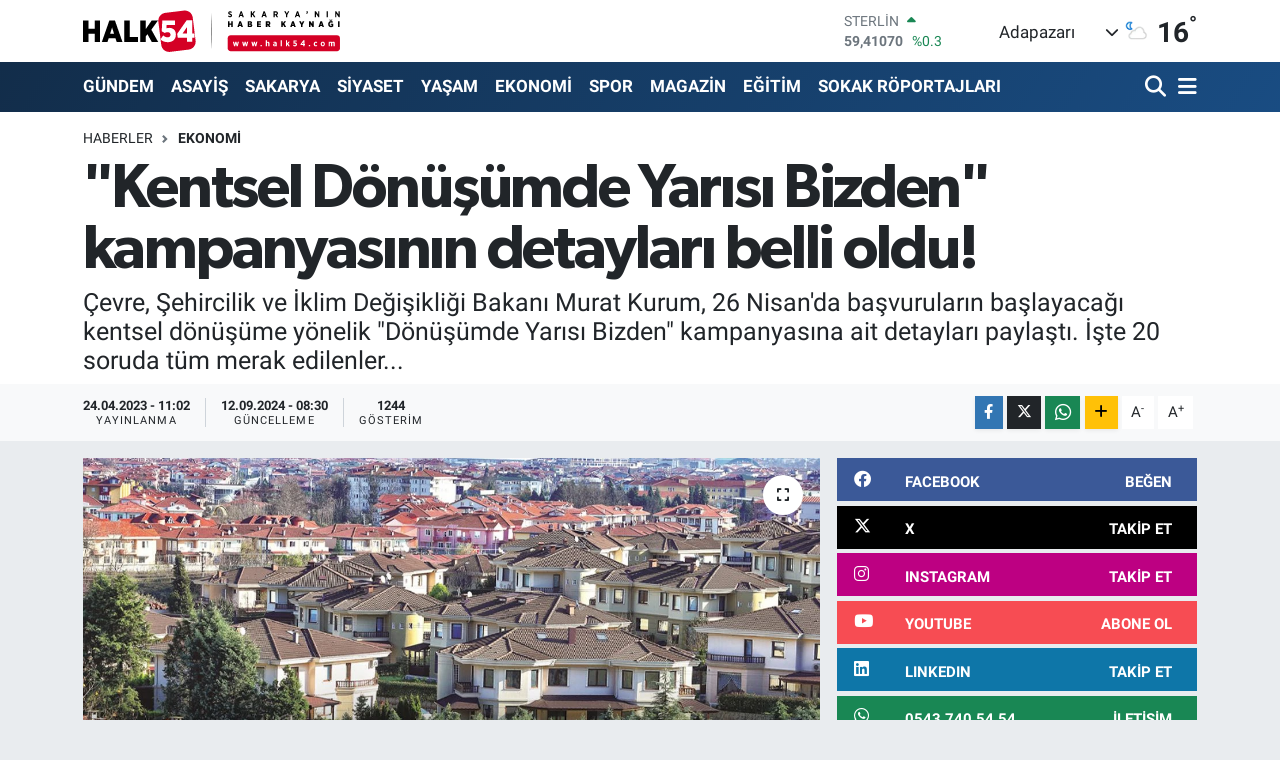

--- FILE ---
content_type: text/html; charset=UTF-8
request_url: https://www.halk54.com/kentsel-donusumde-yarisi-bizden-kampanyasinin-detaylari-belli-oldu
body_size: 24582
content:
<!DOCTYPE html>
<html lang="tr" data-theme="flow">
<head>
<link rel="dns-prefetch" href="//www.halk54.com">
<link rel="dns-prefetch" href="//apps.apple.com">
<link rel="dns-prefetch" href="//play.google.com">
<link rel="dns-prefetch" href="//halk54com.teimg.com">
<link rel="dns-prefetch" href="//static.tebilisim.com">
<link rel="dns-prefetch" href="//www.googletagmanager.com">
<link rel="dns-prefetch" href="//www.facebook.com">
<link rel="dns-prefetch" href="//www.twitter.com">
<link rel="dns-prefetch" href="//www.instagram.com">
<link rel="dns-prefetch" href="//www.linkedin.com">
<link rel="dns-prefetch" href="//www.youtube.com">
<link rel="dns-prefetch" href="//api.whatsapp.com">
<link rel="dns-prefetch" href="//www.w3.org">
<link rel="dns-prefetch" href="//x.com">
<link rel="dns-prefetch" href="//pinterest.com">
<link rel="dns-prefetch" href="//t.me">
<link rel="dns-prefetch" href="//facebook.com">
<link rel="dns-prefetch" href="//www.pinterest.com">
<link rel="dns-prefetch" href="//tebilisim.com">
<link rel="dns-prefetch" href="//twitter.com">
<link rel="dns-prefetch" href="//www.google.com">
<link rel="dns-prefetch" href="//cdn.onesignal.com">

    <meta charset="utf-8">
<title>&quot;Kentsel Dönüşümde Yarısı Bizden&quot; kampanyasının detayları belli oldu! - Sakarya&#039;nın Haber Kaynağı</title>
<meta name="description" content="Çevre, Şehircilik ve İklim Değişikliği Bakanı Murat Kurum, 26 Nisan&#039;da başvuruların başlayacağı kentsel dönüşüme yönelik &quot;Dönüşümde Yarısı Bizden&quot; kampanyasına ait detayları paylaştı. İşte 20 soruda tüm merak edilenler...">
<link rel="canonical" href="https://www.halk54.com/kentsel-donusumde-yarisi-bizden-kampanyasinin-detaylari-belli-oldu">
<meta name="viewport" content="width=device-width,initial-scale=1">
<meta name="X-UA-Compatible" content="IE=edge">
<meta name="robots" content="max-image-preview:large">
<meta name="theme-color" content="#122d4a">
<meta name="apple-itunes-app" content="https://apps.apple.com/us/app/halk54/id1508883705">
<meta name="google-play-app" content="https://play.google.com/store/search?q=halk54&amp;amp;c=apps&amp;amp;gl=TR">
<meta name="title" content="&quot;Kentsel Dönüşümde Yarısı Bizden&quot; kampanyasının detayları belli oldu!">
<meta name="articleSection" content="news">
<meta name="datePublished" content="2023-04-24T11:02:00+03:00">
<meta name="dateModified" content="2024-09-12T08:30:30+03:00">
<meta name="articleAuthor" content="Emre Çatal">
<meta name="author" content="Emre Çatal">
<link rel="amphtml" href="https://www.halk54.com/kentsel-donusumde-yarisi-bizden-kampanyasinin-detaylari-belli-oldu/amp">
<meta property="og:site_name" content="Sakarya&#039;nın Haber Kaynağı">
<meta property="og:title" content="&quot;Kentsel Dönüşümde Yarısı Bizden&quot; kampanyasının detayları belli oldu!">
<meta property="og:description" content="Çevre, Şehircilik ve İklim Değişikliği Bakanı Murat Kurum, 26 Nisan&#039;da başvuruların başlayacağı kentsel dönüşüme yönelik &quot;Dönüşümde Yarısı Bizden&quot; kampanyasına ait detayları paylaştı. İşte 20 soruda tüm merak edilenler...">
<meta property="og:url" content="https://www.halk54.com/kentsel-donusumde-yarisi-bizden-kampanyasinin-detaylari-belli-oldu">
<meta property="og:image" content="https://halk54com.teimg.com/halk54-com/uploads/2023/04/wsq-15.jpg">
<meta property="og:type" content="article">
<meta property="og:article:published_time" content="2023-04-24T11:02:00+03:00">
<meta property="og:article:modified_time" content="2024-09-12T08:30:30+03:00">
<meta name="twitter:card" content="summary_large_image">
<meta name="twitter:site" content="@halk54sosyal">
<meta name="twitter:title" content="&quot;Kentsel Dönüşümde Yarısı Bizden&quot; kampanyasının detayları belli oldu!">
<meta name="twitter:description" content="Çevre, Şehircilik ve İklim Değişikliği Bakanı Murat Kurum, 26 Nisan&#039;da başvuruların başlayacağı kentsel dönüşüme yönelik &quot;Dönüşümde Yarısı Bizden&quot; kampanyasına ait detayları paylaştı. İşte 20 soruda tüm merak edilenler...">
<meta name="twitter:image" content="https://halk54com.teimg.com/halk54-com/uploads/2023/04/wsq-15.jpg">
<meta name="twitter:url" content="https://www.halk54.com/kentsel-donusumde-yarisi-bizden-kampanyasinin-detaylari-belli-oldu">
<link rel="shortcut icon" type="image/x-icon" href="https://halk54com.teimg.com/halk54-com/uploads/2023/07/54-halk.png">
<link rel="manifest" href="https://www.halk54.com/manifest.json?v=6.6.4" />
<link rel="preload" href="https://static.tebilisim.com/flow/assets/css/font-awesome/fa-solid-900.woff2" as="font" type="font/woff2" crossorigin />
<link rel="preload" href="https://static.tebilisim.com/flow/assets/css/font-awesome/fa-brands-400.woff2" as="font" type="font/woff2" crossorigin />
<link rel="preload" href="https://static.tebilisim.com/flow/assets/css/weather-icons/font/weathericons-regular-webfont.woff2" as="font" type="font/woff2" crossorigin />
<link rel="preload" href="https://static.tebilisim.com/flow/vendor/te/fonts/roboto/KFOlCnqEu92Fr1MmEU9fBBc4AMP6lQ.woff2" as="font" type="font/woff2" crossorigin />
<link rel="preload" href="https://static.tebilisim.com/flow/vendor/te/fonts/roboto/KFOlCnqEu92Fr1MmEU9fChc4AMP6lbBP.woff2" as="font" type="font/woff2" crossorigin />
<link rel="preload" href="https://static.tebilisim.com/flow/vendor/te/fonts/roboto/KFOlCnqEu92Fr1MmWUlfBBc4AMP6lQ.woff2" as="font" type="font/woff2" crossorigin />
<link rel="preload" href="https://static.tebilisim.com/flow/vendor/te/fonts/roboto/KFOlCnqEu92Fr1MmWUlfChc4AMP6lbBP.woff2" as="font" type="font/woff2" crossorigin />
<link rel="preload" href="https://static.tebilisim.com/flow/vendor/te/fonts/roboto/KFOmCnqEu92Fr1Mu4mxKKTU1Kg.woff2" as="font" type="font/woff2" crossorigin />
<link rel="preload" href="https://static.tebilisim.com/flow/vendor/te/fonts/roboto/KFOmCnqEu92Fr1Mu7GxKKTU1Kvnz.woff2" as="font" type="font/woff2" crossorigin />

<link rel="preload"
	href="https://static.tebilisim.com/flow/vendor/te/fonts/gibson/Gibson-Bold.woff2"
	as="font" type="font/woff2" crossorigin />
<link rel="preload"
	href="https://static.tebilisim.com/flow/vendor/te/fonts/gibson/Gibson-BoldItalic.woff2"
	as="font" type="font/woff2" crossorigin />
<link rel="preload"
	href="https://static.tebilisim.com/flow/vendor/te/fonts/gibson/Gibson-Italic.woff2"
	as="font" type="font/woff2" crossorigin />
<link rel="preload"
	href="https://static.tebilisim.com/flow/vendor/te/fonts/gibson/Gibson-Light.woff2"
	as="font" type="font/woff2" crossorigin />
<link rel="preload"
	href="https://static.tebilisim.com/flow/vendor/te/fonts/gibson/Gibson-LightItalic.woff2"
	as="font" type="font/woff2" crossorigin />
<link rel="preload"
	href="https://static.tebilisim.com/flow/vendor/te/fonts/gibson/Gibson-SemiBold.woff2"
	as="font" type="font/woff2" crossorigin />
<link rel="preload"
	href="https://static.tebilisim.com/flow/vendor/te/fonts/gibson/Gibson-SemiBoldItalic.woff2"
	as="font" type="font/woff2" crossorigin />
<link rel="preload"
	href="https://static.tebilisim.com/flow/vendor/te/fonts/gibson/Gibson.woff2"
	as="font" type="font/woff2" crossorigin />

<link rel="preload" as="style" href="https://static.tebilisim.com/flow/vendor/te/fonts/roboto.css?v=6.6.4">
<link rel="stylesheet" href="https://static.tebilisim.com/flow/vendor/te/fonts/roboto.css?v=6.6.4">
<link rel="preload" as="style" href="https://static.tebilisim.com/flow/vendor/te/fonts/gibson.css?v=6.6.4">
<link rel="stylesheet" href="https://static.tebilisim.com/flow/vendor/te/fonts/gibson.css?v=6.6.4">

<style>:root {
        --te-link-color: #333;
        --te-link-hover-color: #000;
        --te-font: "Roboto";
        --te-secondary-font: "Gibson";
        --te-h1-font-size: 61px;
        --te-color: #122d4a;
        --te-hover-color: #194c82;
        --mm-ocd-width: 85%!important; /*  Mobil Menü Genişliği */
        --swiper-theme-color: var(--te-color)!important;
        --header-13-color: #ffc107;
    }</style><link rel="preload" as="style" href="https://static.tebilisim.com/flow/assets/vendor/bootstrap/css/bootstrap.min.css?v=6.6.4">
<link rel="stylesheet" href="https://static.tebilisim.com/flow/assets/vendor/bootstrap/css/bootstrap.min.css?v=6.6.4">
<link rel="preload" as="style" href="https://static.tebilisim.com/flow/assets/css/app6.6.4.min.css">
<link rel="stylesheet" href="https://static.tebilisim.com/flow/assets/css/app6.6.4.min.css">



<script type="application/ld+json">{"@context":"https:\/\/schema.org","@type":"WebSite","url":"https:\/\/www.halk54.com","potentialAction":{"@type":"SearchAction","target":"https:\/\/www.halk54.com\/arama?q={query}","query-input":"required name=query"}}</script>

<script type="application/ld+json">{"@context":"https:\/\/schema.org","@type":"NewsMediaOrganization","url":"https:\/\/www.halk54.com","name":"halk54.com","logo":"https:\/\/halk54com.teimg.com\/halk54-com\/uploads\/2023\/08\/halk54-4.svg","sameAs":["https:\/\/www.facebook.com\/halk54sakarya","https:\/\/www.twitter.com\/halk54sosyal","https:\/\/www.linkedin.com\/in\/halk54\/","https:\/\/www.youtube.com\/channel\/UCU5KOaw-Rt_nYve6TQ9H3yw?view_as=subscriber","https:\/\/www.instagram.com\/halk54anahaber\/"]}</script>

<script type="application/ld+json">{"@context":"https:\/\/schema.org","@graph":[{"@type":"SiteNavigationElement","name":"Ana Sayfa","url":"https:\/\/www.halk54.com","@id":"https:\/\/www.halk54.com"},{"@type":"SiteNavigationElement","name":"G\u00dcNDEM","url":"https:\/\/www.halk54.com\/gundem","@id":"https:\/\/www.halk54.com\/gundem"},{"@type":"SiteNavigationElement","name":"\u00d6ZEL","url":"https:\/\/www.halk54.com\/ozel-haber","@id":"https:\/\/www.halk54.com\/ozel-haber"},{"@type":"SiteNavigationElement","name":"SPOR","url":"https:\/\/www.halk54.com\/spor","@id":"https:\/\/www.halk54.com\/spor"},{"@type":"SiteNavigationElement","name":"EKONOM\u0130","url":"https:\/\/www.halk54.com\/ekonomi","@id":"https:\/\/www.halk54.com\/ekonomi"},{"@type":"SiteNavigationElement","name":"S\u0130YASET","url":"https:\/\/www.halk54.com\/siyaset","@id":"https:\/\/www.halk54.com\/siyaset"},{"@type":"SiteNavigationElement","name":"YA\u015eAM","url":"https:\/\/www.halk54.com\/yasam","@id":"https:\/\/www.halk54.com\/yasam"},{"@type":"SiteNavigationElement","name":"MAGAZ\u0130N","url":"https:\/\/www.halk54.com\/magazin","@id":"https:\/\/www.halk54.com\/magazin"},{"@type":"SiteNavigationElement","name":" SAKARYA","url":"https:\/\/www.halk54.com\/sakarya","@id":"https:\/\/www.halk54.com\/sakarya"},{"@type":"SiteNavigationElement","name":"ASAY\u0130\u015e","url":"https:\/\/www.halk54.com\/asayis","@id":"https:\/\/www.halk54.com\/asayis"},{"@type":"SiteNavigationElement","name":"E\u011e\u0130T\u0130M","url":"https:\/\/www.halk54.com\/egitim","@id":"https:\/\/www.halk54.com\/egitim"},{"@type":"SiteNavigationElement","name":"SOKAK R\u00d6PORTAJLARI","url":"https:\/\/www.halk54.com\/sokak-roportajlari","@id":"https:\/\/www.halk54.com\/sokak-roportajlari"},{"@type":"SiteNavigationElement","name":"PANORAMA","url":"https:\/\/www.halk54.com\/halk54-panorama","@id":"https:\/\/www.halk54.com\/halk54-panorama"},{"@type":"SiteNavigationElement","name":"\u0130LET\u0130\u015e\u0130M","url":"https:\/\/www.halk54.com\/iletisim","@id":"https:\/\/www.halk54.com\/iletisim"},{"@type":"SiteNavigationElement","name":"Gizlilik S\u00f6zle\u015fmesi","url":"https:\/\/www.halk54.com\/gizlilik-sozlesmesi","@id":"https:\/\/www.halk54.com\/gizlilik-sozlesmesi"},{"@type":"SiteNavigationElement","name":"Yazarlar","url":"https:\/\/www.halk54.com\/yazarlar","@id":"https:\/\/www.halk54.com\/yazarlar"},{"@type":"SiteNavigationElement","name":"Foto Galeri","url":"https:\/\/www.halk54.com\/foto-galeri","@id":"https:\/\/www.halk54.com\/foto-galeri"},{"@type":"SiteNavigationElement","name":"Video Galeri","url":"https:\/\/www.halk54.com\/video","@id":"https:\/\/www.halk54.com\/video"},{"@type":"SiteNavigationElement","name":"Biyografiler","url":"https:\/\/www.halk54.com\/biyografi","@id":"https:\/\/www.halk54.com\/biyografi"},{"@type":"SiteNavigationElement","name":"Seri \u0130lanlar","url":"https:\/\/www.halk54.com\/ilan","@id":"https:\/\/www.halk54.com\/ilan"},{"@type":"SiteNavigationElement","name":"R\u00f6portajlar","url":"https:\/\/www.halk54.com\/roportaj","@id":"https:\/\/www.halk54.com\/roportaj"},{"@type":"SiteNavigationElement","name":"Anketler","url":"https:\/\/www.halk54.com\/anketler","@id":"https:\/\/www.halk54.com\/anketler"},{"@type":"SiteNavigationElement","name":"Adapazar\u0131 Bug\u00fcn, Yar\u0131n ve 1 Haftal\u0131k Hava Durumu Tahmini","url":"https:\/\/www.halk54.com\/adapazari-hava-durumu","@id":"https:\/\/www.halk54.com\/adapazari-hava-durumu"},{"@type":"SiteNavigationElement","name":"Adapazar\u0131 Namaz Vakitleri","url":"https:\/\/www.halk54.com\/adapazari-namaz-vakitleri","@id":"https:\/\/www.halk54.com\/adapazari-namaz-vakitleri"},{"@type":"SiteNavigationElement","name":"Puan Durumu ve Fikst\u00fcr","url":"https:\/\/www.halk54.com\/futbol\/st-super-lig-puan-durumu-ve-fikstur","@id":"https:\/\/www.halk54.com\/futbol\/st-super-lig-puan-durumu-ve-fikstur"}]}</script>

<script type="application/ld+json">{"@context":"https:\/\/schema.org","@type":"BreadcrumbList","itemListElement":[{"@type":"ListItem","position":1,"item":{"@type":"Thing","@id":"https:\/\/www.halk54.com","name":"Haberler"}}]}</script>
<script type="application/ld+json">{"@context":"https:\/\/schema.org","@type":"NewsArticle","headline":"\"Kentsel D\u00f6n\u00fc\u015f\u00fcmde Yar\u0131s\u0131 Bizden\" kampanyas\u0131n\u0131n detaylar\u0131 belli oldu!","articleSection":"EKONOM\u0130","dateCreated":"2023-04-24T11:02:00+03:00","datePublished":"2023-04-24T11:02:00+03:00","dateModified":"2024-09-12T08:30:30+03:00","wordCount":623,"genre":"news","mainEntityOfPage":{"@type":"WebPage","@id":"https:\/\/www.halk54.com\/kentsel-donusumde-yarisi-bizden-kampanyasinin-detaylari-belli-oldu"},"articleBody":"<p>Cumhurba\u015fkan\u0131 Erdo\u011fan, ge\u00e7ti\u011fimiz hafta kentsel d\u00f6n\u00fc\u015f\u00fcmde \u00fclke genelinde bir seferberlik ba\u015flat\u0131ld\u0131\u011f\u0131n\u0131 belirterek \"\u0130lk m\u00fcjdemizin ad\u0131 Kentsel D\u00f6n\u00fc\u015f\u00fcmde Yar\u0131s\u0131 Bizden kampanyas\u0131d\u0131r.\" ifadelerini kulland\u0131.<\/p>\r\n\r\n<p><strong>DETAYLARI BAKAN KURUM PAYLA\u015eTI<\/strong><br \/>\r\nHeyecan yaratan a\u00e7\u0131klaman\u0131n ard\u0131ndan bug\u00fcn de \u00c7evre, \u015eehircilik ve \u0130klim De\u011fi\u015fikli\u011fi Bakan\u0131 Murat Kurum, kampanyan\u0131n detaylar\u0131n\u0131 a\u00e7\u0131klad\u0131. Sosyal medya hesab\u0131ndan bir payla\u015f\u0131m yapan Kurum, \"20 soruda Yar\u0131s\u0131 Bizden\" notuyla en \u00e7ok merak edilen sorular\u0131 cevapland\u0131rd\u0131.<\/p>\r\n\r\n<p><strong>1. KAMPANYA KAPSAMINDA KA\u00c7 KONUT D\u00d6N\u00dc\u015eT\u00dcR\u00dcLECEK?<\/strong><br \/>\r\n\u0130lk y\u0131l yerinde 200.000, rezervde 100.000 konutun d\u00f6n\u00fc\u015ft\u00fcr\u00fclmesi, 5 y\u0131l i\u00e7erisinde yakla\u015f\u0131k 1 milyon ba\u011f\u0131ms\u0131z b\u00f6l\u00fcm\u00fcn d\u00f6n\u00fc\u015ft\u00fcr\u00fclmesi hedefleniyor.<\/p>\r\n\r\n<p><strong>2. KAMPANYA SADECE \u0130STANBUL'DA MI YAPILACAK?<\/strong><br \/>\r\nD\u00f6n\u00fc\u015f\u00fcm kampanyas\u0131, \u00f6ncelikli \u0130stanbul'da ba\u015flat\u0131lacak olup \u00f6n\u00fcm\u00fczdeki s\u00fcre\u00e7te 7 b\u00f6lgeye de yay\u0131lacakt\u0131r.<\/p>\r\n\r\n<p><strong>3. BA\u015eVURUDA \u00dcCRET \u00d6DENECEK M\u0130?<\/strong><br \/>\r\nBa\u015fvuruda herhangi bir \u00fccret \u00f6denmeyecektir.<\/p>\r\n\r\n<p><strong>4. BA\u015eVURU TAR\u0130HLER\u0130 NE ZAMAN?<\/strong><br \/>\r\nBa\u015fvurular 26 Nisan \u2013 29 May\u0131s tarihleri aras\u0131nda yap\u0131lacakt\u0131r.<\/p>\r\n\r\n<p><strong>5. FAZLA BA\u015eVURU OLMASI DURUMUNDA NE YAPILACAK?<\/strong><br \/>\r\nFazla ba\u015fvuru olmas\u0131 durumunda d\u00f6n\u00fc\u015ft\u00fcr\u00fclecek yap\u0131lar kura ile belirlenecektir. Kura sonucunda se\u00e7ilemeyen ba\u015fvurular, bir sonraki etap i\u00e7in \u00f6ncelikli olacak \u015fekilde s\u0131raland\u0131r\u0131lacakt\u0131r.<\/p>\r\n\r\n<p><strong>6. B\u0130R B\u0130NADAN B\u0130RDEN FAZLA BA\u015eVURU YAPILAB\u0130LECEK M\u0130?<\/strong><br \/>\r\nBir binada tapusu olan her m\u00fclkiyet sahibi ba\u015fvuru yapabilir.<\/p>\r\n\r\n<p><strong>7. B\u0130NANIN D\u00d6N\u00dc\u015e\u00dcM\u00dc \u0130\u00c7\u0130N T\u00dcM KONUT SAH\u0130PLER\u0130N\u0130N ONAYI GEREK\u0130YOR MU?<\/strong><br \/>\r\n2\/3 \u00e7o\u011funlu\u011fu sa\u011flayan kat malikleri ile il\u00e7elerde kurulacak irtibat ofislerinde ilgili s\u00f6zle\u015fmeler yap\u0131lacak ve d\u00f6n\u00fc\u015f\u00fcm s\u00fcreci ba\u015flat\u0131lacakt\u0131r.<\/p>\r\n\r\n<p><strong>8. 2\/3 \u00c7O\u011eUNLUK KARARINA KATILMAYAN VATANDA\u015eLARIN H\u0130SSELER\u0130 NE OLUR?<\/strong><br \/>\r\nHisseleri oran\u0131nda payda\u015flar\u0131n en az \u00fc\u00e7te iki \u00e7o\u011funlu\u011fu ile al\u0131nan karara kat\u0131lmayan maliklerin arsa paylar\u0131; arsa pay\u0131 de\u011feri \u00fczerinden anla\u015fma sa\u011flayan di\u011fer payda\u015flara a\u00e7\u0131k art\u0131rma usul\u00fc ile sat\u0131l\u0131r.<\/p>\r\n\r\n<p><strong>9. B\u0130RDEN FAZLA PARSELDE, B\u0130RDEN FAZLA DA\u0130RES\u0130 OLAN BA\u015eVURU YAPAB\u0130L\u0130R M\u0130?<\/strong><br \/>\r\nYapabilir.<\/p>\r\n\r\n<p><strong>10. H\u0130SSEL\u0130 TAPUSU OLAN BA\u015eVURU YAPAB\u0130L\u0130R M\u0130?<\/strong><br \/>\r\nYapabilir.<\/p>\r\n\r\n<p><strong>11. KONUTLAR NASIL \u0130N\u015eA ED\u0130LECEK?<\/strong><br \/>\r\nKampanya dahilindeki konutlar TOK\u0130 taraf\u0131ndan yap\u0131lacak.<\/p>\r\n\r\n<p><strong>12. YAPIMDAN \u00d6NCE ZEM\u0130N ET\u00dcD\u00dc YAPILACAK MI?<\/strong><br \/>\r\nYap\u0131lacakt\u0131r.<\/p>\r\n\r\n<p><strong>13. BA\u015eVURUDA GEL\u0130R \u015eARTI OLACAK MI?<\/strong><br \/>\r\nOlmayacak.<\/p>\r\n\r\n<p><strong>14. B\u0130NA NE KADAR S\u00dcRE \u0130\u00c7ER\u0130S\u0130NDE TAMAMLANACAK?<\/strong><br \/>\r\nBina bo\u015fald\u0131ktan en ge\u00e7 2 y\u0131l sonra evler teslim edilecek.<\/p>\r\n\r\n<p><strong>15. DAHA \u00d6NCE R\u0130SKL\u0130 YAPI OLDU\u011eU GEREK\u00c7ES\u0130YLE YIKILAN B\u0130NALAR KAMPANYAYA DAH\u0130L M\u0130D\u0130R?<\/strong><br \/>\r\nEvet, riskli konutu y\u0131k\u0131lanlar da bu kampanyadan yararlanabilir.<\/p>\r\n\r\n<p><strong>16. YEN\u0130 B\u0130NA KA\u00c7 KATLI OLACAK?<\/strong><br \/>\r\nD\u00f6n\u00fc\u015f\u00fcme kapsam\u0131nda yap\u0131lacak yap\u0131n\u0131n kat adetleri parselin y\u00fcr\u00fcrl\u00fckteki imar plan\u0131 \u015fartlar\u0131n\u0131 a\u015fmamak \u015fart\u0131yla anla\u015fma sa\u011flayan maliklerin karar\u0131na g\u00f6re belirlenir.<\/p>\r\n\r\n<p><strong>17. KAPALI OTOPARK YAPILACAK MI?<\/strong><br \/>\r\nParselin y\u00fcr\u00fcrl\u00fckteki imar plan\u0131 \u015fartlar\u0131 dikkate al\u0131narak anla\u015fma sa\u011flayan ev sahiplerinin karar\u0131na g\u00f6re belirlenecek.<\/p>\r\n\r\n<p><strong>18.DA\u0130REM\u0130Z\u0130 BO\u015eALTTI\u011eIMIZ S\u00dcRE \u0130\u00c7ER\u0130S\u0130NDE K\u0130RA DESTE\u011e\u0130 OLACAK MI?<\/strong><br \/>\r\nYap\u0131n\u0131n y\u0131k\u0131lmas\u0131ndan sonra, malikin ba\u015fvurusuna m\u00fcteakip 5.250 lira kira, 10.500 ta\u015f\u0131nma yard\u0131m\u0131 yap\u0131lacak.<\/p>\r\n\r\n<p><strong>19. BA\u015eVURUMU YAPTIM, S\u00dcREC\u0130M\u0130 NASIL TAK\u0130P EDEB\u0130L\u0130R\u0130M?<\/strong><br \/>\r\nBa\u015fvuru s\u00fcreci, ba\u015fvuru yap\u0131lan internet sitesi \u00fczerinden takip edilecek olup, ilerlemeler k\u0131sa mesaj ve mail olarak maliklere bildirilecektir.<\/p>\r\n\r\n<p><strong>20. S\u0130TEDE OTURUYORUZ, Y\u00d6NET\u0130M\u0130N M\u0130 YOKSA MAL\u0130KLER\u0130N M\u0130 BA\u015eVURMASI GEREK\u0130YOR?<\/strong><br \/>\r\nBa\u015fvuruyu sadece malikler yapabilir.<\/p>","description":"\u00c7evre, \u015eehircilik ve \u0130klim De\u011fi\u015fikli\u011fi Bakan\u0131 Murat Kurum, 26 Nisan'da ba\u015fvurular\u0131n ba\u015flayaca\u011f\u0131 kentsel d\u00f6n\u00fc\u015f\u00fcme y\u00f6nelik \"D\u00f6n\u00fc\u015f\u00fcmde Yar\u0131s\u0131 Bizden\" kampanyas\u0131na ait detaylar\u0131 payla\u015ft\u0131. \u0130\u015fte 20 soruda t\u00fcm merak edilenler...","inLanguage":"tr-TR","keywords":[],"image":{"@type":"ImageObject","url":"https:\/\/halk54com.teimg.com\/crop\/1280x720\/halk54-com\/uploads\/2023\/04\/wsq-15.jpg","width":"1280","height":"720","caption":"\"Kentsel D\u00f6n\u00fc\u015f\u00fcmde Yar\u0131s\u0131 Bizden\" kampanyas\u0131n\u0131n detaylar\u0131 belli oldu!"},"publishingPrinciples":"https:\/\/www.halk54.com\/gizlilik-sozlesmesi","isFamilyFriendly":"http:\/\/schema.org\/True","isAccessibleForFree":"http:\/\/schema.org\/True","publisher":{"@type":"Organization","name":"halk54.com","image":"https:\/\/halk54com.teimg.com\/halk54-com\/uploads\/2023\/08\/halk54-4.svg","logo":{"@type":"ImageObject","url":"https:\/\/halk54com.teimg.com\/halk54-com\/uploads\/2023\/08\/halk54-4.svg","width":"640","height":"375"}},"author":{"@type":"Person","name":"Emre \u00c7atal","honorificPrefix":"","jobTitle":"","url":null}}</script>





<!-- Google tag (gtag.js) -->
<script async src="https://www.googletagmanager.com/gtag/js?id=G-3JTBQ5NWGW"></script>
<script>
  window.dataLayer = window.dataLayer || [];
  function gtag(){dataLayer.push(arguments);}
  gtag('js', new Date());

  gtag('config', 'G-3JTBQ5NWGW');
</script>



<script async data-cfasync="false"
	src="https://www.googletagmanager.com/gtag/js?id=G-1NLEW79G25"></script>
<script data-cfasync="false">
	window.dataLayer = window.dataLayer || [];
	  function gtag(){dataLayer.push(arguments);}
	  gtag('js', new Date());
	  gtag('config', 'G-1NLEW79G25');
</script>




</head>




<body class="d-flex flex-column min-vh-100">

    
    

    <header class="header-1">
    <nav class="top-header navbar navbar-expand-lg navbar-light shadow-sm bg-white py-1">
        <div class="container">
                            <a class="navbar-brand me-0" href="/" title="Sakarya&#039;nın Haber Kaynağı">
                <img src="https://halk54com.teimg.com/halk54-com/uploads/2023/08/halk54-4.svg" alt="Sakarya&#039;nın Haber Kaynağı" width="257" height="40" class="light-mode img-fluid flow-logo">
<img src="https://halk54com.teimg.com/halk54-com/uploads/2023/08/halk54-4.svg" alt="Sakarya&#039;nın Haber Kaynağı" width="257" height="40" class="dark-mode img-fluid flow-logo d-none">

            </a>
                                    <div class="header-widgets d-lg-flex justify-content-end align-items-center d-none">
                <div class="position-relative overflow-hidden" style="height: 40px;">
                    <!-- PİYASALAR -->
        <div class="newsticker mini">
        <ul class="newsticker__h4 list-unstyled text-secondary" data-header="1">
            <li class="newsticker__item col dolar">
                <div>DOLAR <span class="text-danger"><i class="fa fa-caret-down ms-1"></i></span> </div>
                <div class="fw-bold mb-0 d-inline-block">43,36300</div>
                <span class="d-inline-block ms-2 text-danger">%-0.03</span>
            </li>
            <li class="newsticker__item col euro">
                <div>EURO <span class="text-success"><i class="fa fa-caret-up ms-1"></i></span> </div>
                <div class="fw-bold mb-0 d-inline-block">51,58200</div><span
                    class="d-inline-block ms-2 text-success">%0.49</span>
            </li>
            <li class="newsticker__item col sterlin">
                <div>STERLİN <span class="text-success"><i class="fa fa-caret-up ms-1"></i></span> </div>
                <div class="fw-bold mb-0 d-inline-block">59,41070</div><span
                    class="d-inline-block ms-2 text-success">%0.3</span>
            </li>
            <li class="newsticker__item col altin">
                <div>G.ALTIN <span class="text-success"><i class="fa fa-caret-up ms-1"></i></span> </div>
                <div class="fw-bold mb-0 d-inline-block">7048,63000</div>
                <span class="d-inline-block ms-2 text-success">%1.48</span>
            </li>
            <li class="newsticker__item col bist">
                <div>BİST100 <span class="text-success"><i class="fa fa-caret-up ms-1"></i></span> </div>
                <div class="fw-bold mb-0 d-inline-block">13.177,00</div>
                <span class="d-inline-block ms-2 text-success">%142</span>
            </li>
            <li class="newsticker__item col btc">
                <div>BITCOIN <span class="text-success"><i class="fa fa-caret-up ms-1"></i></span> </div>
                <div class="fw-bold mb-0 d-inline-block">87.745,56</div>
                <span class="d-inline-block ms-2 text-success">%1.64</span>
            </li>
        </ul>
    </div>
    

                </div>
                <div class="weather-top d-none d-lg-flex justify-content-between align-items-center ms-4 weather-widget mini">
                    <!-- HAVA DURUMU -->

<input type="hidden" name="widget_setting_weathercity" value="40.78056000,30.40333000" />

            <div class="weather mx-1">
            <div class="custom-selectbox " onclick="toggleDropdown(this)" style="width: 120px">
    <div class="d-flex justify-content-between align-items-center">
        <span style="">Adapazarı</span>
        <i class="fas fa-chevron-down" style="font-size: 14px"></i>
    </div>
    <ul class="bg-white text-dark overflow-widget" style="min-height: 100px; max-height: 300px">
                        <li>
            <a href="https://www.halk54.com/sakarya-adapazari-hava-durumu" title="Adapazarı Hava Durumu" class="text-dark">
                Adapazarı
            </a>
        </li>
                        <li>
            <a href="https://www.halk54.com/sakarya-akyazi-hava-durumu" title="Akyazı Hava Durumu" class="text-dark">
                Akyazı
            </a>
        </li>
                        <li>
            <a href="https://www.halk54.com/sakarya-arifiye-hava-durumu" title="Arifiye Hava Durumu" class="text-dark">
                Arifiye
            </a>
        </li>
                        <li>
            <a href="https://www.halk54.com/sakarya-erenler-hava-durumu" title="Erenler Hava Durumu" class="text-dark">
                Erenler
            </a>
        </li>
                        <li>
            <a href="https://www.halk54.com/sakarya-ferizli-hava-durumu" title="Ferizli Hava Durumu" class="text-dark">
                Ferizli
            </a>
        </li>
                        <li>
            <a href="https://www.halk54.com/sakarya-geyve-hava-durumu" title="Geyve Hava Durumu" class="text-dark">
                Geyve
            </a>
        </li>
                        <li>
            <a href="https://www.halk54.com/sakarya-hendek-hava-durumu" title="Hendek Hava Durumu" class="text-dark">
                Hendek
            </a>
        </li>
                        <li>
            <a href="https://www.halk54.com/sakarya-karapurcek-hava-durumu" title="Karapürçek Hava Durumu" class="text-dark">
                Karapürçek
            </a>
        </li>
                        <li>
            <a href="https://www.halk54.com/sakarya-karasu-hava-durumu" title="Karasu Hava Durumu" class="text-dark">
                Karasu
            </a>
        </li>
                        <li>
            <a href="https://www.halk54.com/sakarya-kaynarca-hava-durumu" title="Kaynarca Hava Durumu" class="text-dark">
                Kaynarca
            </a>
        </li>
                        <li>
            <a href="https://www.halk54.com/sakarya-kocaali-hava-durumu" title="Kocaali Hava Durumu" class="text-dark">
                Kocaali
            </a>
        </li>
                        <li>
            <a href="https://www.halk54.com/sakarya-pamukova-hava-durumu" title="Pamukova Hava Durumu" class="text-dark">
                Pamukova
            </a>
        </li>
                        <li>
            <a href="https://www.halk54.com/sakarya-sapanca-hava-durumu" title="Sapanca Hava Durumu" class="text-dark">
                Sapanca
            </a>
        </li>
                        <li>
            <a href="https://www.halk54.com/sakarya-serdivan-hava-durumu" title="Serdivan Hava Durumu" class="text-dark">
                Serdivan
            </a>
        </li>
                        <li>
            <a href="https://www.halk54.com/sakarya-sogutlu-hava-durumu" title="Söğütlü Hava Durumu" class="text-dark">
                Söğütlü
            </a>
        </li>
                        <li>
            <a href="https://www.halk54.com/sakarya-tarakli-hava-durumu" title="Taraklı Hava Durumu" class="text-dark">
                Taraklı
            </a>
        </li>
            </ul>
</div>

        </div>
        <div>
            <img src="//cdn.weatherapi.com/weather/64x64/night/116.png" class="condition" width="26" height="26" alt="16" />
        </div>
        <div class="weather-degree h3 mb-0 lead ms-2" data-header="1">
            <span class="degree">16</span><sup>°</sup>
        </div>
    
<div data-location='{"city":"TUXX0014"}' class="d-none"></div>


                </div>
            </div>
                        <ul class="nav d-lg-none px-2">
                
                <li class="nav-item"><a href="/arama" class="me-2" title="Ara"><i class="fa fa-search fa-lg"></i></a></li>
                <li class="nav-item"><a href="#menu" title="Ana Menü"><i class="fa fa-bars fa-lg"></i></a></li>
            </ul>
        </div>
    </nav>
    <div class="main-menu navbar navbar-expand-lg d-none d-lg-block bg-gradient-te py-1">
        <div class="container">
            <ul  class="nav fw-semibold">
        <li class="nav-item   ">
        <a href="/gundem" class="nav-link text-white" target="_self" title="GÜNDEM">GÜNDEM</a>
        
    </li>
        <li class="nav-item   ">
        <a href="/asayis" class="nav-link text-white" target="_self" title="ASAYİŞ">ASAYİŞ</a>
        
    </li>
        <li class="nav-item   ">
        <a href="/sakarya" class="nav-link text-white" target="_self" title=" SAKARYA"> SAKARYA</a>
        
    </li>
        <li class="nav-item   ">
        <a href="/siyaset" class="nav-link text-white" target="_self" title="SİYASET">SİYASET</a>
        
    </li>
        <li class="nav-item   ">
        <a href="/yasam" class="nav-link text-white" target="_self" title="YAŞAM">YAŞAM</a>
        
    </li>
        <li class="nav-item   ">
        <a href="/ekonomi" class="nav-link text-white" target="_self" title="EKONOMİ">EKONOMİ</a>
        
    </li>
        <li class="nav-item   ">
        <a href="/spor" class="nav-link text-white" target="_self" title="SPOR">SPOR</a>
        
    </li>
        <li class="nav-item   ">
        <a href="/magazin" class="nav-link text-white" target="_self" title="MAGAZİN">MAGAZİN</a>
        
    </li>
        <li class="nav-item   ">
        <a href="/egitim" class="nav-link text-white" target="_self" title="EĞİTİM">EĞİTİM</a>
        
    </li>
        <li class="nav-item   ">
        <a href="/sokak-roportajlari" class="nav-link text-white" target="_self" title="SOKAK RÖPORTAJLARI">SOKAK RÖPORTAJLARI</a>
        
    </li>
    </ul>

            <ul class="navigation-menu nav d-flex align-items-center">

                <li class="nav-item">
                    <a href="/arama" class="nav-link pe-1 text-white" title="Ara">
                        <i class="fa fa-search fa-lg"></i>
                    </a>
                </li>

                

                <li class="nav-item dropdown position-static">
                    <a class="nav-link pe-0 text-white" data-bs-toggle="dropdown" href="#" aria-haspopup="true" aria-expanded="false" title="Ana Menü">
                        <i class="fa fa-bars fa-lg"></i>
                    </a>
                    <div class="mega-menu dropdown-menu dropdown-menu-end text-capitalize shadow-lg border-0 rounded-0">

    <div class="row g-3 small p-3">

                <div class="col">
            <div class="extra-sections bg-light p-3 border">
                <a href="https://www.halk54.com/sakarya-nobetci-eczaneler" title="Sakarya Nöbetçi Eczaneler" class="d-block border-bottom pb-2 mb-2" target="_self"><i class="fa-solid fa-capsules me-2"></i>Sakarya Nöbetçi Eczaneler</a>
<a href="https://www.halk54.com/sakarya-hava-durumu" title="Sakarya Hava Durumu" class="d-block border-bottom pb-2 mb-2" target="_self"><i class="fa-solid fa-cloud-sun me-2"></i>Sakarya Hava Durumu</a>
<a href="https://www.halk54.com/sakarya-namaz-vakitleri" title="Sakarya Namaz Vakitleri" class="d-block border-bottom pb-2 mb-2" target="_self"><i class="fa-solid fa-mosque me-2"></i>Sakarya Namaz Vakitleri</a>
<a href="https://www.halk54.com/sakarya-trafik-durumu" title="Sakarya Trafik Yoğunluk Haritası" class="d-block border-bottom pb-2 mb-2" target="_self"><i class="fa-solid fa-car me-2"></i>Sakarya Trafik Yoğunluk Haritası</a>
<a href="https://www.halk54.com/futbol/super-lig-puan-durumu-ve-fikstur" title="Süper Lig Puan Durumu ve Fikstür" class="d-block border-bottom pb-2 mb-2" target="_self"><i class="fa-solid fa-chart-bar me-2"></i>Süper Lig Puan Durumu ve Fikstür</a>
<a href="https://www.halk54.com/tum-mansetler" title="Tüm Manşetler" class="d-block border-bottom pb-2 mb-2" target="_self"><i class="fa-solid fa-newspaper me-2"></i>Tüm Manşetler</a>
<a href="https://www.halk54.com/sondakika-haberleri" title="Son Dakika Haberleri" class="d-block border-bottom pb-2 mb-2" target="_self"><i class="fa-solid fa-bell me-2"></i>Son Dakika Haberleri</a>

            </div>
        </div>
        
        <div class="col">
        <a href="/sokak-roportajlari" class="d-block border-bottom  pb-2 mb-2" target="_self" title="SOKAK RÖPORTAJLARI">SOKAK RÖPORTAJLARI</a>
            <a href="/magazin" class="d-block border-bottom  pb-2 mb-2" target="_self" title="MAGAZİN">MAGAZİN</a>
            <a href="/halk54-panorama" class="d-block border-bottom  pb-2 mb-2" target="_self" title="HALK54 PANORAMA">HALK54 PANORAMA</a>
            <a href="/yasam" class="d-block border-bottom  pb-2 mb-2" target="_self" title="YAŞAM">YAŞAM</a>
            <a href="/iletisim" class="d-block border-bottom  pb-2 mb-2" target="_self" title="İLETİŞİM">İLETİŞİM</a>
            <a href="/kunye" class="d-block border-bottom  pb-2 mb-2" target="_self" title="KÜNYE">KÜNYE</a>
        </div>


    </div>

    <div class="p-3 bg-light">
                <a class="me-3"
            href="https://www.facebook.com/halk54sakarya" target="_blank" rel="nofollow noreferrer noopener"><i class="fab fa-facebook me-2 text-navy"></i> Facebook</a>
                        <a class="me-3"
            href="https://www.twitter.com/halk54sosyal" target="_blank" rel="nofollow noreferrer noopener"><i class="fab fa-x-twitter "></i> Twitter</a>
                        <a class="me-3"
            href="https://www.instagram.com/halk54anahaber/" target="_blank" rel="nofollow noreferrer noopener"><i class="fab fa-instagram me-2 text-magenta"></i> Instagram</a>
                        <a class="me-3"
            href="https://www.linkedin.com/in/halk54/" target="_blank" rel="nofollow noreferrer noopener"><i class="fab fa-linkedin me-2 text-navy"></i> Linkedin</a>
                        <a class="me-3"
            href="https://www.youtube.com/channel/UCU5KOaw-Rt_nYve6TQ9H3yw?view_as=subscriber" target="_blank" rel="nofollow noreferrer noopener"><i class="fab fa-youtube me-2 text-danger"></i> Youtube</a>
                                                <a class="" href="https://api.whatsapp.com/send?phone=0543 740 54 54" title="Whatsapp" rel="nofollow noreferrer noopener"><i
            class="fab fa-whatsapp me-2 text-navy"></i> WhatsApp İhbar Hattı</a>    </div>

    <div class="mega-menu-footer p-2 bg-te-color">
        <a class="dropdown-item text-white" href="/kunye" title="Künye"><i class="fa fa-id-card me-2"></i> Künye</a>
        <a class="dropdown-item text-white" href="/iletisim" title="İletişim"><i class="fa fa-envelope me-2"></i> İletişim</a>
        <a class="dropdown-item text-white" href="/rss-baglantilari" title="RSS Bağlantıları"><i class="fa fa-rss me-2"></i> RSS Bağlantıları</a>
        <a class="dropdown-item text-white" href="/member/login" title="Üyelik Girişi"><i class="fa fa-user me-2"></i> Üyelik Girişi</a>
    </div>


</div>

                </li>

            </ul>
        </div>
    </div>
    <ul  class="mobile-categories d-lg-none list-inline bg-white">
        <li class="list-inline-item">
        <a href="/gundem" class="text-dark" target="_self" title="GÜNDEM">
                GÜNDEM
        </a>
    </li>
        <li class="list-inline-item">
        <a href="/asayis" class="text-dark" target="_self" title="ASAYİŞ">
                ASAYİŞ
        </a>
    </li>
        <li class="list-inline-item">
        <a href="/sakarya" class="text-dark" target="_self" title=" SAKARYA">
                 SAKARYA
        </a>
    </li>
        <li class="list-inline-item">
        <a href="/siyaset" class="text-dark" target="_self" title="SİYASET">
                SİYASET
        </a>
    </li>
        <li class="list-inline-item">
        <a href="/yasam" class="text-dark" target="_self" title="YAŞAM">
                YAŞAM
        </a>
    </li>
        <li class="list-inline-item">
        <a href="/ekonomi" class="text-dark" target="_self" title="EKONOMİ">
                EKONOMİ
        </a>
    </li>
        <li class="list-inline-item">
        <a href="/spor" class="text-dark" target="_self" title="SPOR">
                SPOR
        </a>
    </li>
        <li class="list-inline-item">
        <a href="/magazin" class="text-dark" target="_self" title="MAGAZİN">
                MAGAZİN
        </a>
    </li>
        <li class="list-inline-item">
        <a href="/egitim" class="text-dark" target="_self" title="EĞİTİM">
                EĞİTİM
        </a>
    </li>
        <li class="list-inline-item">
        <a href="/sokak-roportajlari" class="text-dark" target="_self" title="SOKAK RÖPORTAJLARI">
                SOKAK RÖPORTAJLARI
        </a>
    </li>
    </ul>

</header>






<main class="single overflow-hidden" style="min-height: 300px">

            <script>
document.addEventListener("DOMContentLoaded", function () {
    if (document.querySelector('.bik-ilan-detay')) {
        document.getElementById('story-line').style.display = 'none';
    }
});
</script>
<section id="story-line" class="d-md-none bg-white" data-widget-unique-key="">
    <script>
        var story_items = [{"id":"spor","photo":"https:\/\/halk54com.teimg.com\/crop\/200x200\/halk54-com\/uploads\/2026\/01\/124-48.webp","name":"SPOR","items":[{"id":233506,"type":"photo","length":10,"src":"https:\/\/halk54com.teimg.com\/crop\/720x1280\/halk54-com\/uploads\/2026\/01\/124-48.webp","link":"https:\/\/www.halk54.com\/sakaryaspor-5-futbolcuyu-renklerine-bagladi","linkText":"Sakaryaspor 5 futbolcuyu renklerine ba\u011flad\u0131!","time":1769411940}]},{"id":"siyaset","photo":"https:\/\/halk54com.teimg.com\/crop\/200x200\/halk54-com\/uploads\/2026\/01\/weqt32-2.jpg","name":"S\u0130YASET","items":[{"id":233563,"type":"photo","length":10,"src":"https:\/\/halk54com.teimg.com\/crop\/720x1280\/halk54-com\/uploads\/2026\/01\/weqt32-2.jpg","link":"https:\/\/www.halk54.com\/chp-sakarya-il-baskanligindan-gunler-sonra-saban-koludra-aciklamasi","linkText":"CHP Sakarya \u0130l Ba\u015fkanl\u0131\u011f\u0131'ndan g\u00fcnler sonra '\u015eaban Koludra' a\u00e7\u0131klamas\u0131!","time":1769429280}]},{"id":"ekonomi","photo":"https:\/\/halk54com.teimg.com\/crop\/200x200\/halk54-com\/uploads\/2026\/01\/aewgt3-20.jpg","name":"EKONOM\u0130","items":[{"id":233516,"type":"photo","length":10,"src":"https:\/\/halk54com.teimg.com\/crop\/720x1280\/halk54-com\/uploads\/2026\/01\/aewgt3-20.jpg","link":"https:\/\/www.halk54.com\/altin-durdurulamiyor-yeni-rekor-geldi","linkText":"Alt\u0131n durdurulam\u0131yor: Yeni rekor geldi!","time":1769413260}]},{"id":"asayis","photo":"https:\/\/halk54com.teimg.com\/crop\/200x200\/halk54-com\/uploads\/2026\/01\/axewgt.jpg","name":"ASAY\u0130\u015e","items":[{"id":233587,"type":"photo","length":10,"src":"https:\/\/halk54com.teimg.com\/crop\/720x1280\/halk54-com\/uploads\/2026\/01\/axewgt.jpg","link":"https:\/\/www.halk54.com\/sapancadaki-cinayette-flas-gelisme-supheliler-yakalandi","linkText":"Sapanca'daki cinayette fla\u015f geli\u015fme! \u015e\u00fcpheliler yakaland\u0131","time":1769437020},{"id":233520,"type":"photo","length":10,"src":"https:\/\/halk54com.teimg.com\/crop\/720x1280\/halk54-com\/uploads\/2026\/01\/serh4-4.jpg","link":"https:\/\/www.halk54.com\/sapancadaki-cinayette-yeni-detaylar-19-ve-20-yasindaki-supheliler-firar","linkText":"Sapanca'daki cinayette yeni detaylar! 19 ve 20 ya\u015f\u0131ndaki \u015f\u00fcpheliler firar","time":1769416740},{"id":233508,"type":"photo","length":10,"src":"https:\/\/halk54com.teimg.com\/crop\/720x1280\/halk54-com\/uploads\/2026\/01\/whatsapp-image-2026-01-26-at-095701.jpeg","link":"https:\/\/www.halk54.com\/sakaryada-kacakcilik-operasyonu-milyonlarca-kacak-makaron-ele-gecirildi","linkText":"Sakarya'da ka\u00e7ak\u00e7\u0131l\u0131k operasyonu! Milyonlarca ka\u00e7ak makaron ele ge\u00e7irildi","time":1769412240},{"id":233502,"type":"photo","length":10,"src":"https:\/\/halk54com.teimg.com\/crop\/720x1280\/halk54-com\/uploads\/2026\/01\/aswgt3q-11.jpg","link":"https:\/\/www.halk54.com\/sapancada-bicakli-kavga-1-olu","linkText":"Sapanca'da b\u0131\u00e7akl\u0131 kavga: 1 \u00f6l\u00fc","time":1769410140}]},{"id":"gundem","photo":"https:\/\/halk54com.teimg.com\/crop\/200x200\/halk54-com\/uploads\/2026\/01\/swegy-3.jpg","name":"G\u00dcNDEM","items":[{"id":233496,"type":"photo","length":10,"src":"https:\/\/halk54com.teimg.com\/crop\/720x1280\/halk54-com\/uploads\/2026\/01\/swegy-3.jpg","link":"https:\/\/www.halk54.com\/onemli-olan-belge-dogru-mu-degil-mi","linkText":"\u00d6nemli olan belge do\u011fru mu de\u011fil mi!","time":1769406000}]},{"id":"sakarya","photo":"https:\/\/halk54com.teimg.com\/crop\/200x200\/halk54-com\/uploads\/2026\/01\/asewgt3-37.jpg","name":" SAKARYA","items":[{"id":233580,"type":"video","length":10,"src":"https:\/\/halk54com.tevideo.org\/halk54-com\/uploads\/2026\/01\/70834343-8258-4331-9667-a9-c6470-e-f-f74.mp4","link":"https:\/\/www.halk54.com\/fenalasan-yolcu-icin-direksiyonu-hastaneye-kirdi","linkText":"Fenala\u015fan yolcu i\u00e7in direksiyonu hastaneye k\u0131rd\u0131","time":1769434260},{"id":233539,"type":"video","length":10,"src":"https:\/\/halk54com.tevideo.org\/halk54-com\/uploads\/2026\/01\/f80-e-c-a04-b3-f8-4-b-e4-9-a-e-c-f252-e1-e-f8-b84.mp4","link":"https:\/\/www.halk54.com\/deve-kusu-trafigi-alt-ust-etti","linkText":"Deve ku\u015fu, trafi\u011fi alt \u00fcst etti","time":1769422200}]}]
    </script>
    <div id="stories" class="storiesWrapper p-2"></div>
</section>


    
    <div class="infinite" data-show-advert="1">

    

    <div class="infinite-item d-block" data-id="99792" data-category-id="6" data-reference="TE\Archive\Models\Archive" data-json-url="/service/json/featured-infinite.json">

        

        <div class="post-header pt-3 bg-white">

    <div class="container">

        
        <nav class="meta-category d-flex justify-content-lg-start" style="--bs-breadcrumb-divider: url(&#34;data:image/svg+xml,%3Csvg xmlns='http://www.w3.org/2000/svg' width='8' height='8'%3E%3Cpath d='M2.5 0L1 1.5 3.5 4 1 6.5 2.5 8l4-4-4-4z' fill='%236c757d'/%3E%3C/svg%3E&#34;);" aria-label="breadcrumb">
        <ol class="breadcrumb mb-0">
            <li class="breadcrumb-item"><a href="https://www.halk54.com" class="breadcrumb_link" target="_self">Haberler</a></li>
            <li class="breadcrumb-item active fw-bold" aria-current="page"><a href="/ekonomi" target="_self" class="breadcrumb_link text-dark" title="EKONOMİ">EKONOMİ</a></li>
        </ol>
</nav>

        <h1 class="h2 fw-bold text-lg-start headline my-2" itemprop="headline">&quot;Kentsel Dönüşümde Yarısı Bizden&quot; kampanyasının detayları belli oldu!</h1>
        
        <h2 class="lead text-lg-start text-dark my-2 description" itemprop="description">Çevre, Şehircilik ve İklim Değişikliği Bakanı Murat Kurum, 26 Nisan&#039;da başvuruların başlayacağı kentsel dönüşüme yönelik &quot;Dönüşümde Yarısı Bizden&quot; kampanyasına ait detayları paylaştı. İşte 20 soruda tüm merak edilenler...</h2>
        
        <div class="news-tags">
    </div>

    </div>

    <div class="bg-light py-1">
        <div class="container d-flex justify-content-between align-items-center">

            <div class="meta-author">
    
    <div class="box">
    <time class="fw-bold">24.04.2023 - 11:02</time>
    <span class="info">Yayınlanma</span>
</div>
<div class="box">
    <time class="fw-bold">12.09.2024 - 08:30</time>
    <span class="info">Güncelleme</span>
</div>

    
    <div class="box">
    <span class="fw-bold">1244</span>
    <span class="info text-dark">Gösterim</span>
</div>

    

</div>


            <div class="share-area justify-content-end align-items-center d-none d-lg-flex">

    <div class="mobile-share-button-container mb-2 d-block d-md-none">
    <button
        class="btn btn-primary btn-sm rounded-0 shadow-sm w-100"
        onclick="handleMobileShare(event, '\&quot;Kentsel Dönüşümde Yarısı Bizden\&quot; kampanyasının detayları belli oldu!', 'https://www.halk54.com/kentsel-donusumde-yarisi-bizden-kampanyasinin-detaylari-belli-oldu')"
        title="Paylaş"
    >
        <i class="fas fa-share-alt me-2"></i>Paylaş
    </button>
</div>

<div class="social-buttons-new d-none d-md-flex justify-content-between">
    <a
        href="https://www.facebook.com/sharer/sharer.php?u=https%3A%2F%2Fwww.halk54.com%2Fkentsel-donusumde-yarisi-bizden-kampanyasinin-detaylari-belli-oldu"
        onclick="initiateDesktopShare(event, 'facebook')"
        class="btn btn-primary btn-sm rounded-0 shadow-sm me-1"
        title="Facebook'ta Paylaş"
        data-platform="facebook"
        data-share-url="https://www.halk54.com/kentsel-donusumde-yarisi-bizden-kampanyasinin-detaylari-belli-oldu"
        data-share-title="&quot;Kentsel Dönüşümde Yarısı Bizden&quot; kampanyasının detayları belli oldu!"
        rel="noreferrer nofollow noopener external"
    >
        <i class="fab fa-facebook-f"></i>
    </a>

    <a
        href="https://x.com/intent/tweet?url=https%3A%2F%2Fwww.halk54.com%2Fkentsel-donusumde-yarisi-bizden-kampanyasinin-detaylari-belli-oldu&text=%22Kentsel+D%C3%B6n%C3%BC%C5%9F%C3%BCmde+Yar%C4%B1s%C4%B1+Bizden%22+kampanyas%C4%B1n%C4%B1n+detaylar%C4%B1+belli+oldu%21"
        onclick="initiateDesktopShare(event, 'twitter')"
        class="btn btn-dark btn-sm rounded-0 shadow-sm me-1"
        title="X'de Paylaş"
        data-platform="twitter"
        data-share-url="https://www.halk54.com/kentsel-donusumde-yarisi-bizden-kampanyasinin-detaylari-belli-oldu"
        data-share-title="&quot;Kentsel Dönüşümde Yarısı Bizden&quot; kampanyasının detayları belli oldu!"
        rel="noreferrer nofollow noopener external"
    >
        <i class="fab fa-x-twitter text-white"></i>
    </a>

    <a
        href="https://api.whatsapp.com/send?text=%22Kentsel+D%C3%B6n%C3%BC%C5%9F%C3%BCmde+Yar%C4%B1s%C4%B1+Bizden%22+kampanyas%C4%B1n%C4%B1n+detaylar%C4%B1+belli+oldu%21+-+https%3A%2F%2Fwww.halk54.com%2Fkentsel-donusumde-yarisi-bizden-kampanyasinin-detaylari-belli-oldu"
        onclick="initiateDesktopShare(event, 'whatsapp')"
        class="btn btn-success btn-sm rounded-0 btn-whatsapp shadow-sm me-1"
        title="Whatsapp'ta Paylaş"
        data-platform="whatsapp"
        data-share-url="https://www.halk54.com/kentsel-donusumde-yarisi-bizden-kampanyasinin-detaylari-belli-oldu"
        data-share-title="&quot;Kentsel Dönüşümde Yarısı Bizden&quot; kampanyasının detayları belli oldu!"
        rel="noreferrer nofollow noopener external"
    >
        <i class="fab fa-whatsapp fa-lg"></i>
    </a>

    <div class="dropdown">
        <button class="dropdownButton btn btn-sm rounded-0 btn-warning border-none shadow-sm me-1" type="button" data-bs-toggle="dropdown" name="socialDropdownButton" title="Daha Fazla">
            <i id="icon" class="fa fa-plus"></i>
        </button>

        <ul class="dropdown-menu dropdown-menu-end border-0 rounded-1 shadow">
            <li>
                <a
                    href="https://www.linkedin.com/sharing/share-offsite/?url=https%3A%2F%2Fwww.halk54.com%2Fkentsel-donusumde-yarisi-bizden-kampanyasinin-detaylari-belli-oldu"
                    class="dropdown-item"
                    onclick="initiateDesktopShare(event, 'linkedin')"
                    data-platform="linkedin"
                    data-share-url="https://www.halk54.com/kentsel-donusumde-yarisi-bizden-kampanyasinin-detaylari-belli-oldu"
                    data-share-title="&quot;Kentsel Dönüşümde Yarısı Bizden&quot; kampanyasının detayları belli oldu!"
                    rel="noreferrer nofollow noopener external"
                    title="Linkedin"
                >
                    <i class="fab fa-linkedin text-primary me-2"></i>Linkedin
                </a>
            </li>
            <li>
                <a
                    href="https://pinterest.com/pin/create/button/?url=https%3A%2F%2Fwww.halk54.com%2Fkentsel-donusumde-yarisi-bizden-kampanyasinin-detaylari-belli-oldu&description=%22Kentsel+D%C3%B6n%C3%BC%C5%9F%C3%BCmde+Yar%C4%B1s%C4%B1+Bizden%22+kampanyas%C4%B1n%C4%B1n+detaylar%C4%B1+belli+oldu%21&media="
                    class="dropdown-item"
                    onclick="initiateDesktopShare(event, 'pinterest')"
                    data-platform="pinterest"
                    data-share-url="https://www.halk54.com/kentsel-donusumde-yarisi-bizden-kampanyasinin-detaylari-belli-oldu"
                    data-share-title="&quot;Kentsel Dönüşümde Yarısı Bizden&quot; kampanyasının detayları belli oldu!"
                    rel="noreferrer nofollow noopener external"
                    title="Pinterest"
                >
                    <i class="fab fa-pinterest text-danger me-2"></i>Pinterest
                </a>
            </li>
            <li>
                <a
                    href="https://t.me/share/url?url=https%3A%2F%2Fwww.halk54.com%2Fkentsel-donusumde-yarisi-bizden-kampanyasinin-detaylari-belli-oldu&text=%22Kentsel+D%C3%B6n%C3%BC%C5%9F%C3%BCmde+Yar%C4%B1s%C4%B1+Bizden%22+kampanyas%C4%B1n%C4%B1n+detaylar%C4%B1+belli+oldu%21"
                    class="dropdown-item"
                    onclick="initiateDesktopShare(event, 'telegram')"
                    data-platform="telegram"
                    data-share-url="https://www.halk54.com/kentsel-donusumde-yarisi-bizden-kampanyasinin-detaylari-belli-oldu"
                    data-share-title="&quot;Kentsel Dönüşümde Yarısı Bizden&quot; kampanyasının detayları belli oldu!"
                    rel="noreferrer nofollow noopener external"
                    title="Telegram"
                >
                    <i class="fab fa-telegram-plane text-primary me-2"></i>Telegram
                </a>
            </li>
            <li class="border-0">
                <a class="dropdown-item" href="javascript:void(0)" onclick="printContent(event)" title="Yazdır">
                    <i class="fas fa-print text-dark me-2"></i>
                    Yazdır
                </a>
            </li>
            <li class="border-0">
                <a class="dropdown-item" href="javascript:void(0)" onclick="copyURL(event, 'https://www.halk54.com/kentsel-donusumde-yarisi-bizden-kampanyasinin-detaylari-belli-oldu')" rel="noreferrer nofollow noopener external" title="Bağlantıyı Kopyala">
                    <i class="fas fa-link text-dark me-2"></i>
                    Kopyala
                </a>
            </li>
        </ul>
    </div>
</div>

<script>
    var shareableModelId = 99792;
    var shareableModelClass = 'TE\\Archive\\Models\\Archive';

    function shareCount(id, model, platform, url) {
        fetch("https://www.halk54.com/sharecount", {
            method: 'POST',
            headers: {
                'Content-Type': 'application/json',
                'X-CSRF-TOKEN': document.querySelector('meta[name="csrf-token"]')?.getAttribute('content')
            },
            body: JSON.stringify({ id, model, platform, url })
        }).catch(err => console.error('Share count fetch error:', err));
    }

    function goSharePopup(url, title, width = 600, height = 400) {
        const left = (screen.width - width) / 2;
        const top = (screen.height - height) / 2;
        window.open(
            url,
            title,
            `width=${width},height=${height},left=${left},top=${top},resizable=yes,scrollbars=yes`
        );
    }

    async function handleMobileShare(event, title, url) {
        event.preventDefault();

        if (shareableModelId && shareableModelClass) {
            shareCount(shareableModelId, shareableModelClass, 'native_mobile_share', url);
        }

        const isAndroidWebView = navigator.userAgent.includes('Android') && !navigator.share;

        if (isAndroidWebView) {
            window.location.href = 'androidshare://paylas?title=' + encodeURIComponent(title) + '&url=' + encodeURIComponent(url);
            return;
        }

        if (navigator.share) {
            try {
                await navigator.share({ title: title, url: url });
            } catch (error) {
                if (error.name !== 'AbortError') {
                    console.error('Web Share API failed:', error);
                }
            }
        } else {
            alert("Bu cihaz paylaşımı desteklemiyor.");
        }
    }

    function initiateDesktopShare(event, platformOverride = null) {
        event.preventDefault();
        const anchor = event.currentTarget;
        const platform = platformOverride || anchor.dataset.platform;
        const webShareUrl = anchor.href;
        const contentUrl = anchor.dataset.shareUrl || webShareUrl;

        if (shareableModelId && shareableModelClass && platform) {
            shareCount(shareableModelId, shareableModelClass, platform, contentUrl);
        }

        goSharePopup(webShareUrl, platform ? platform.charAt(0).toUpperCase() + platform.slice(1) : "Share");
    }

    function copyURL(event, urlToCopy) {
        event.preventDefault();
        navigator.clipboard.writeText(urlToCopy).then(() => {
            alert('Bağlantı panoya kopyalandı!');
        }).catch(err => {
            console.error('Could not copy text: ', err);
            try {
                const textArea = document.createElement("textarea");
                textArea.value = urlToCopy;
                textArea.style.position = "fixed";
                document.body.appendChild(textArea);
                textArea.focus();
                textArea.select();
                document.execCommand('copy');
                document.body.removeChild(textArea);
                alert('Bağlantı panoya kopyalandı!');
            } catch (fallbackErr) {
                console.error('Fallback copy failed:', fallbackErr);
            }
        });
    }

    function printContent(event) {
        event.preventDefault();

        const triggerElement = event.currentTarget;
        const contextContainer = triggerElement.closest('.infinite-item') || document;

        const header      = contextContainer.querySelector('.post-header');
        const media       = contextContainer.querySelector('.news-section .col-lg-8 .inner, .news-section .col-lg-8 .ratio, .news-section .col-lg-8 iframe');
        const articleBody = contextContainer.querySelector('.article-text');

        if (!header && !media && !articleBody) {
            window.print();
            return;
        }

        let printHtml = '';
        
        if (header) {
            const titleEl = header.querySelector('h1');
            const descEl  = header.querySelector('.description, h2.lead');

            let cleanHeaderHtml = '<div class="printed-header">';
            if (titleEl) cleanHeaderHtml += titleEl.outerHTML;
            if (descEl)  cleanHeaderHtml += descEl.outerHTML;
            cleanHeaderHtml += '</div>';

            printHtml += cleanHeaderHtml;
        }

        if (media) {
            printHtml += media.outerHTML;
        }

        if (articleBody) {
            const articleClone = articleBody.cloneNode(true);
            articleClone.querySelectorAll('.post-flash').forEach(function (el) {
                el.parentNode.removeChild(el);
            });
            printHtml += articleClone.outerHTML;
        }
        const iframe = document.createElement('iframe');
        iframe.style.position = 'fixed';
        iframe.style.right = '0';
        iframe.style.bottom = '0';
        iframe.style.width = '0';
        iframe.style.height = '0';
        iframe.style.border = '0';
        document.body.appendChild(iframe);

        const frameWindow = iframe.contentWindow || iframe;
        const title = document.title || 'Yazdır';
        const headStyles = Array.from(document.querySelectorAll('link[rel="stylesheet"], style'))
            .map(el => el.outerHTML)
            .join('');

        iframe.onload = function () {
            try {
                frameWindow.focus();
                frameWindow.print();
            } finally {
                setTimeout(function () {
                    document.body.removeChild(iframe);
                }, 1000);
            }
        };

        const doc = frameWindow.document;
        doc.open();
        doc.write(`
            <!doctype html>
            <html lang="tr">
                <head>
<link rel="dns-prefetch" href="//www.halk54.com">
<link rel="dns-prefetch" href="//apps.apple.com">
<link rel="dns-prefetch" href="//play.google.com">
<link rel="dns-prefetch" href="//halk54com.teimg.com">
<link rel="dns-prefetch" href="//static.tebilisim.com">
<link rel="dns-prefetch" href="//www.googletagmanager.com">
<link rel="dns-prefetch" href="//www.facebook.com">
<link rel="dns-prefetch" href="//www.twitter.com">
<link rel="dns-prefetch" href="//www.instagram.com">
<link rel="dns-prefetch" href="//www.linkedin.com">
<link rel="dns-prefetch" href="//www.youtube.com">
<link rel="dns-prefetch" href="//api.whatsapp.com">
<link rel="dns-prefetch" href="//www.w3.org">
<link rel="dns-prefetch" href="//x.com">
<link rel="dns-prefetch" href="//pinterest.com">
<link rel="dns-prefetch" href="//t.me">
<link rel="dns-prefetch" href="//facebook.com">
<link rel="dns-prefetch" href="//www.pinterest.com">
<link rel="dns-prefetch" href="//tebilisim.com">
<link rel="dns-prefetch" href="//twitter.com">
<link rel="dns-prefetch" href="//www.google.com">
<link rel="dns-prefetch" href="//cdn.onesignal.com">
                    <meta charset="utf-8">
                    <title>${title}</title>
                    ${headStyles}
                    <style>
                        html, body {
                            margin: 0;
                            padding: 0;
                            background: #ffffff;
                        }
                        .printed-article {
                            margin: 0;
                            padding: 20px;
                            box-shadow: none;
                            background: #ffffff;
                        }
                    </style>
                </head>
                <body>
                    <div class="printed-article">
                        ${printHtml}
                    </div>
                </body>
            </html>
        `);
        doc.close();
    }

    var dropdownButton = document.querySelector('.dropdownButton');
    if (dropdownButton) {
        var icon = dropdownButton.querySelector('#icon');
        var parentDropdown = dropdownButton.closest('.dropdown');
        if (parentDropdown && icon) {
            parentDropdown.addEventListener('show.bs.dropdown', function () {
                icon.classList.remove('fa-plus');
                icon.classList.add('fa-minus');
            });
            parentDropdown.addEventListener('hide.bs.dropdown', function () {
                icon.classList.remove('fa-minus');
                icon.classList.add('fa-plus');
            });
        }
    }
</script>

    
        
            <a href="#" title="Metin boyutunu küçült" class="te-textDown btn btn-sm btn-white rounded-0 me-1">A<sup>-</sup></a>
            <a href="#" title="Metin boyutunu büyüt" class="te-textUp btn btn-sm btn-white rounded-0 me-1">A<sup>+</sup></a>

            
        

    
</div>



        </div>


    </div>


</div>




        <div class="container g-0 g-sm-4">

            <div class="news-section overflow-hidden mt-lg-3">
                <div class="row g-3">
                    <div class="col-lg-8">

                        <div class="inner">
    <a href="https://halk54com.teimg.com/crop/1280x720/halk54-com/uploads/2023/04/wsq-15.jpg" class="position-relative d-block" data-fancybox>
                        <div class="zoom-in-out m-3">
            <i class="fa fa-expand" style="font-size: 14px"></i>
        </div>
        <img class="img-fluid" src="https://halk54com.teimg.com/crop/1280x720/halk54-com/uploads/2023/04/wsq-15.jpg" alt="&quot;Kentsel Dönüşümde Yarısı Bizden&quot; kampanyasının detayları belli oldu!" width="860" height="504" loading="eager" fetchpriority="high" decoding="async" style="width:100%; aspect-ratio: 860 / 504;" />
            </a>
</div>





                        <div class="d-flex d-lg-none justify-content-between align-items-center p-2">

    <div class="mobile-share-button-container mb-2 d-block d-md-none">
    <button
        class="btn btn-primary btn-sm rounded-0 shadow-sm w-100"
        onclick="handleMobileShare(event, '\&quot;Kentsel Dönüşümde Yarısı Bizden\&quot; kampanyasının detayları belli oldu!', 'https://www.halk54.com/kentsel-donusumde-yarisi-bizden-kampanyasinin-detaylari-belli-oldu')"
        title="Paylaş"
    >
        <i class="fas fa-share-alt me-2"></i>Paylaş
    </button>
</div>

<div class="social-buttons-new d-none d-md-flex justify-content-between">
    <a
        href="https://www.facebook.com/sharer/sharer.php?u=https%3A%2F%2Fwww.halk54.com%2Fkentsel-donusumde-yarisi-bizden-kampanyasinin-detaylari-belli-oldu"
        onclick="initiateDesktopShare(event, 'facebook')"
        class="btn btn-primary btn-sm rounded-0 shadow-sm me-1"
        title="Facebook'ta Paylaş"
        data-platform="facebook"
        data-share-url="https://www.halk54.com/kentsel-donusumde-yarisi-bizden-kampanyasinin-detaylari-belli-oldu"
        data-share-title="&quot;Kentsel Dönüşümde Yarısı Bizden&quot; kampanyasının detayları belli oldu!"
        rel="noreferrer nofollow noopener external"
    >
        <i class="fab fa-facebook-f"></i>
    </a>

    <a
        href="https://x.com/intent/tweet?url=https%3A%2F%2Fwww.halk54.com%2Fkentsel-donusumde-yarisi-bizden-kampanyasinin-detaylari-belli-oldu&text=%22Kentsel+D%C3%B6n%C3%BC%C5%9F%C3%BCmde+Yar%C4%B1s%C4%B1+Bizden%22+kampanyas%C4%B1n%C4%B1n+detaylar%C4%B1+belli+oldu%21"
        onclick="initiateDesktopShare(event, 'twitter')"
        class="btn btn-dark btn-sm rounded-0 shadow-sm me-1"
        title="X'de Paylaş"
        data-platform="twitter"
        data-share-url="https://www.halk54.com/kentsel-donusumde-yarisi-bizden-kampanyasinin-detaylari-belli-oldu"
        data-share-title="&quot;Kentsel Dönüşümde Yarısı Bizden&quot; kampanyasının detayları belli oldu!"
        rel="noreferrer nofollow noopener external"
    >
        <i class="fab fa-x-twitter text-white"></i>
    </a>

    <a
        href="https://api.whatsapp.com/send?text=%22Kentsel+D%C3%B6n%C3%BC%C5%9F%C3%BCmde+Yar%C4%B1s%C4%B1+Bizden%22+kampanyas%C4%B1n%C4%B1n+detaylar%C4%B1+belli+oldu%21+-+https%3A%2F%2Fwww.halk54.com%2Fkentsel-donusumde-yarisi-bizden-kampanyasinin-detaylari-belli-oldu"
        onclick="initiateDesktopShare(event, 'whatsapp')"
        class="btn btn-success btn-sm rounded-0 btn-whatsapp shadow-sm me-1"
        title="Whatsapp'ta Paylaş"
        data-platform="whatsapp"
        data-share-url="https://www.halk54.com/kentsel-donusumde-yarisi-bizden-kampanyasinin-detaylari-belli-oldu"
        data-share-title="&quot;Kentsel Dönüşümde Yarısı Bizden&quot; kampanyasının detayları belli oldu!"
        rel="noreferrer nofollow noopener external"
    >
        <i class="fab fa-whatsapp fa-lg"></i>
    </a>

    <div class="dropdown">
        <button class="dropdownButton btn btn-sm rounded-0 btn-warning border-none shadow-sm me-1" type="button" data-bs-toggle="dropdown" name="socialDropdownButton" title="Daha Fazla">
            <i id="icon" class="fa fa-plus"></i>
        </button>

        <ul class="dropdown-menu dropdown-menu-end border-0 rounded-1 shadow">
            <li>
                <a
                    href="https://www.linkedin.com/sharing/share-offsite/?url=https%3A%2F%2Fwww.halk54.com%2Fkentsel-donusumde-yarisi-bizden-kampanyasinin-detaylari-belli-oldu"
                    class="dropdown-item"
                    onclick="initiateDesktopShare(event, 'linkedin')"
                    data-platform="linkedin"
                    data-share-url="https://www.halk54.com/kentsel-donusumde-yarisi-bizden-kampanyasinin-detaylari-belli-oldu"
                    data-share-title="&quot;Kentsel Dönüşümde Yarısı Bizden&quot; kampanyasının detayları belli oldu!"
                    rel="noreferrer nofollow noopener external"
                    title="Linkedin"
                >
                    <i class="fab fa-linkedin text-primary me-2"></i>Linkedin
                </a>
            </li>
            <li>
                <a
                    href="https://pinterest.com/pin/create/button/?url=https%3A%2F%2Fwww.halk54.com%2Fkentsel-donusumde-yarisi-bizden-kampanyasinin-detaylari-belli-oldu&description=%22Kentsel+D%C3%B6n%C3%BC%C5%9F%C3%BCmde+Yar%C4%B1s%C4%B1+Bizden%22+kampanyas%C4%B1n%C4%B1n+detaylar%C4%B1+belli+oldu%21&media="
                    class="dropdown-item"
                    onclick="initiateDesktopShare(event, 'pinterest')"
                    data-platform="pinterest"
                    data-share-url="https://www.halk54.com/kentsel-donusumde-yarisi-bizden-kampanyasinin-detaylari-belli-oldu"
                    data-share-title="&quot;Kentsel Dönüşümde Yarısı Bizden&quot; kampanyasının detayları belli oldu!"
                    rel="noreferrer nofollow noopener external"
                    title="Pinterest"
                >
                    <i class="fab fa-pinterest text-danger me-2"></i>Pinterest
                </a>
            </li>
            <li>
                <a
                    href="https://t.me/share/url?url=https%3A%2F%2Fwww.halk54.com%2Fkentsel-donusumde-yarisi-bizden-kampanyasinin-detaylari-belli-oldu&text=%22Kentsel+D%C3%B6n%C3%BC%C5%9F%C3%BCmde+Yar%C4%B1s%C4%B1+Bizden%22+kampanyas%C4%B1n%C4%B1n+detaylar%C4%B1+belli+oldu%21"
                    class="dropdown-item"
                    onclick="initiateDesktopShare(event, 'telegram')"
                    data-platform="telegram"
                    data-share-url="https://www.halk54.com/kentsel-donusumde-yarisi-bizden-kampanyasinin-detaylari-belli-oldu"
                    data-share-title="&quot;Kentsel Dönüşümde Yarısı Bizden&quot; kampanyasının detayları belli oldu!"
                    rel="noreferrer nofollow noopener external"
                    title="Telegram"
                >
                    <i class="fab fa-telegram-plane text-primary me-2"></i>Telegram
                </a>
            </li>
            <li class="border-0">
                <a class="dropdown-item" href="javascript:void(0)" onclick="printContent(event)" title="Yazdır">
                    <i class="fas fa-print text-dark me-2"></i>
                    Yazdır
                </a>
            </li>
            <li class="border-0">
                <a class="dropdown-item" href="javascript:void(0)" onclick="copyURL(event, 'https://www.halk54.com/kentsel-donusumde-yarisi-bizden-kampanyasinin-detaylari-belli-oldu')" rel="noreferrer nofollow noopener external" title="Bağlantıyı Kopyala">
                    <i class="fas fa-link text-dark me-2"></i>
                    Kopyala
                </a>
            </li>
        </ul>
    </div>
</div>

<script>
    var shareableModelId = 99792;
    var shareableModelClass = 'TE\\Archive\\Models\\Archive';

    function shareCount(id, model, platform, url) {
        fetch("https://www.halk54.com/sharecount", {
            method: 'POST',
            headers: {
                'Content-Type': 'application/json',
                'X-CSRF-TOKEN': document.querySelector('meta[name="csrf-token"]')?.getAttribute('content')
            },
            body: JSON.stringify({ id, model, platform, url })
        }).catch(err => console.error('Share count fetch error:', err));
    }

    function goSharePopup(url, title, width = 600, height = 400) {
        const left = (screen.width - width) / 2;
        const top = (screen.height - height) / 2;
        window.open(
            url,
            title,
            `width=${width},height=${height},left=${left},top=${top},resizable=yes,scrollbars=yes`
        );
    }

    async function handleMobileShare(event, title, url) {
        event.preventDefault();

        if (shareableModelId && shareableModelClass) {
            shareCount(shareableModelId, shareableModelClass, 'native_mobile_share', url);
        }

        const isAndroidWebView = navigator.userAgent.includes('Android') && !navigator.share;

        if (isAndroidWebView) {
            window.location.href = 'androidshare://paylas?title=' + encodeURIComponent(title) + '&url=' + encodeURIComponent(url);
            return;
        }

        if (navigator.share) {
            try {
                await navigator.share({ title: title, url: url });
            } catch (error) {
                if (error.name !== 'AbortError') {
                    console.error('Web Share API failed:', error);
                }
            }
        } else {
            alert("Bu cihaz paylaşımı desteklemiyor.");
        }
    }

    function initiateDesktopShare(event, platformOverride = null) {
        event.preventDefault();
        const anchor = event.currentTarget;
        const platform = platformOverride || anchor.dataset.platform;
        const webShareUrl = anchor.href;
        const contentUrl = anchor.dataset.shareUrl || webShareUrl;

        if (shareableModelId && shareableModelClass && platform) {
            shareCount(shareableModelId, shareableModelClass, platform, contentUrl);
        }

        goSharePopup(webShareUrl, platform ? platform.charAt(0).toUpperCase() + platform.slice(1) : "Share");
    }

    function copyURL(event, urlToCopy) {
        event.preventDefault();
        navigator.clipboard.writeText(urlToCopy).then(() => {
            alert('Bağlantı panoya kopyalandı!');
        }).catch(err => {
            console.error('Could not copy text: ', err);
            try {
                const textArea = document.createElement("textarea");
                textArea.value = urlToCopy;
                textArea.style.position = "fixed";
                document.body.appendChild(textArea);
                textArea.focus();
                textArea.select();
                document.execCommand('copy');
                document.body.removeChild(textArea);
                alert('Bağlantı panoya kopyalandı!');
            } catch (fallbackErr) {
                console.error('Fallback copy failed:', fallbackErr);
            }
        });
    }

    function printContent(event) {
        event.preventDefault();

        const triggerElement = event.currentTarget;
        const contextContainer = triggerElement.closest('.infinite-item') || document;

        const header      = contextContainer.querySelector('.post-header');
        const media       = contextContainer.querySelector('.news-section .col-lg-8 .inner, .news-section .col-lg-8 .ratio, .news-section .col-lg-8 iframe');
        const articleBody = contextContainer.querySelector('.article-text');

        if (!header && !media && !articleBody) {
            window.print();
            return;
        }

        let printHtml = '';
        
        if (header) {
            const titleEl = header.querySelector('h1');
            const descEl  = header.querySelector('.description, h2.lead');

            let cleanHeaderHtml = '<div class="printed-header">';
            if (titleEl) cleanHeaderHtml += titleEl.outerHTML;
            if (descEl)  cleanHeaderHtml += descEl.outerHTML;
            cleanHeaderHtml += '</div>';

            printHtml += cleanHeaderHtml;
        }

        if (media) {
            printHtml += media.outerHTML;
        }

        if (articleBody) {
            const articleClone = articleBody.cloneNode(true);
            articleClone.querySelectorAll('.post-flash').forEach(function (el) {
                el.parentNode.removeChild(el);
            });
            printHtml += articleClone.outerHTML;
        }
        const iframe = document.createElement('iframe');
        iframe.style.position = 'fixed';
        iframe.style.right = '0';
        iframe.style.bottom = '0';
        iframe.style.width = '0';
        iframe.style.height = '0';
        iframe.style.border = '0';
        document.body.appendChild(iframe);

        const frameWindow = iframe.contentWindow || iframe;
        const title = document.title || 'Yazdır';
        const headStyles = Array.from(document.querySelectorAll('link[rel="stylesheet"], style'))
            .map(el => el.outerHTML)
            .join('');

        iframe.onload = function () {
            try {
                frameWindow.focus();
                frameWindow.print();
            } finally {
                setTimeout(function () {
                    document.body.removeChild(iframe);
                }, 1000);
            }
        };

        const doc = frameWindow.document;
        doc.open();
        doc.write(`
            <!doctype html>
            <html lang="tr">
                <head>
<link rel="dns-prefetch" href="//www.halk54.com">
<link rel="dns-prefetch" href="//apps.apple.com">
<link rel="dns-prefetch" href="//play.google.com">
<link rel="dns-prefetch" href="//halk54com.teimg.com">
<link rel="dns-prefetch" href="//static.tebilisim.com">
<link rel="dns-prefetch" href="//www.googletagmanager.com">
<link rel="dns-prefetch" href="//www.facebook.com">
<link rel="dns-prefetch" href="//www.twitter.com">
<link rel="dns-prefetch" href="//www.instagram.com">
<link rel="dns-prefetch" href="//www.linkedin.com">
<link rel="dns-prefetch" href="//www.youtube.com">
<link rel="dns-prefetch" href="//api.whatsapp.com">
<link rel="dns-prefetch" href="//www.w3.org">
<link rel="dns-prefetch" href="//x.com">
<link rel="dns-prefetch" href="//pinterest.com">
<link rel="dns-prefetch" href="//t.me">
<link rel="dns-prefetch" href="//facebook.com">
<link rel="dns-prefetch" href="//www.pinterest.com">
<link rel="dns-prefetch" href="//tebilisim.com">
<link rel="dns-prefetch" href="//twitter.com">
<link rel="dns-prefetch" href="//www.google.com">
<link rel="dns-prefetch" href="//cdn.onesignal.com">
                    <meta charset="utf-8">
                    <title>${title}</title>
                    ${headStyles}
                    <style>
                        html, body {
                            margin: 0;
                            padding: 0;
                            background: #ffffff;
                        }
                        .printed-article {
                            margin: 0;
                            padding: 20px;
                            box-shadow: none;
                            background: #ffffff;
                        }
                    </style>
                </head>
                <body>
                    <div class="printed-article">
                        ${printHtml}
                    </div>
                </body>
            </html>
        `);
        doc.close();
    }

    var dropdownButton = document.querySelector('.dropdownButton');
    if (dropdownButton) {
        var icon = dropdownButton.querySelector('#icon');
        var parentDropdown = dropdownButton.closest('.dropdown');
        if (parentDropdown && icon) {
            parentDropdown.addEventListener('show.bs.dropdown', function () {
                icon.classList.remove('fa-plus');
                icon.classList.add('fa-minus');
            });
            parentDropdown.addEventListener('hide.bs.dropdown', function () {
                icon.classList.remove('fa-minus');
                icon.classList.add('fa-plus');
            });
        }
    }
</script>

    
        
        <div class="google-news share-are text-end">

            <a href="#" title="Metin boyutunu küçült" class="te-textDown btn btn-sm btn-white rounded-0 me-1">A<sup>-</sup></a>
            <a href="#" title="Metin boyutunu büyüt" class="te-textUp btn btn-sm btn-white rounded-0 me-1">A<sup>+</sup></a>

            
        </div>
        

    
</div>


                        <div class="card border-0 rounded-0 mb-3">
                            <div class="article-text container-padding" data-text-id="99792" property="articleBody">
                                
                                <p>Cumhurbaşkanı Erdoğan, geçtiğimiz hafta kentsel dönüşümde ülke genelinde bir seferberlik başlatıldığını belirterek "İlk müjdemizin adı Kentsel Dönüşümde Yarısı Bizden kampanyasıdır." ifadelerini kullandı.</p>

<p><strong>DETAYLARI BAKAN KURUM PAYLAŞTI</strong><br />
Heyecan yaratan açıklamanın ardından bugün de Çevre, Şehircilik ve İklim Değişikliği Bakanı Murat Kurum, kampanyanın detaylarını açıkladı. Sosyal medya hesabından bir paylaşım yapan Kurum, "20 soruda Yarısı Bizden" notuyla en çok merak edilen soruları cevaplandırdı.</p>

<p><strong>1. KAMPANYA KAPSAMINDA KAÇ KONUT DÖNÜŞTÜRÜLECEK?</strong><br />
İlk yıl yerinde 200.000, rezervde 100.000 konutun dönüştürülmesi, 5 yıl içerisinde yaklaşık 1 milyon bağımsız bölümün dönüştürülmesi hedefleniyor.</p>

<p><strong>2. KAMPANYA SADECE İSTANBUL'DA MI YAPILACAK?</strong><br />
Dönüşüm kampanyası, öncelikli İstanbul'da başlatılacak olup önümüzdeki süreçte 7 bölgeye de yayılacaktır.</p>

<p><strong>3. BAŞVURUDA ÜCRET ÖDENECEK Mİ?</strong><br />
Başvuruda herhangi bir ücret ödenmeyecektir.</p>

<p><strong>4. BAŞVURU TARİHLERİ NE ZAMAN?</strong><br />
Başvurular 26 Nisan – 29 Mayıs tarihleri arasında yapılacaktır.</p>

<p><strong>5. FAZLA BAŞVURU OLMASI DURUMUNDA NE YAPILACAK?</strong><br />
Fazla başvuru olması durumunda dönüştürülecek yapılar kura ile belirlenecektir. Kura sonucunda seçilemeyen başvurular, bir sonraki etap için öncelikli olacak şekilde sıralandırılacaktır.</p>

<p><strong>6. BİR BİNADAN BİRDEN FAZLA BAŞVURU YAPILABİLECEK Mİ?</strong><br />
Bir binada tapusu olan her mülkiyet sahibi başvuru yapabilir.</p>

<p><strong>7. BİNANIN DÖNÜŞÜMÜ İÇİN TÜM KONUT SAHİPLERİNİN ONAYI GEREKİYOR MU?</strong><br />
2/3 çoğunluğu sağlayan kat malikleri ile ilçelerde kurulacak irtibat ofislerinde ilgili sözleşmeler yapılacak ve dönüşüm süreci başlatılacaktır.</p>

<p><strong>8. 2/3 ÇOĞUNLUK KARARINA KATILMAYAN VATANDAŞLARIN HİSSELERİ NE OLUR?</strong><br />
Hisseleri oranında paydaşların en az üçte iki çoğunluğu ile alınan karara katılmayan maliklerin arsa payları; arsa payı değeri üzerinden anlaşma sağlayan diğer paydaşlara açık artırma usulü ile satılır.</p>

<p><strong>9. BİRDEN FAZLA PARSELDE, BİRDEN FAZLA DAİRESİ OLAN BAŞVURU YAPABİLİR Mİ?</strong><br />
Yapabilir.</p>

<p><strong>10. HİSSELİ TAPUSU OLAN BAŞVURU YAPABİLİR Mİ?</strong><br />
Yapabilir.</p>

<p><strong>11. KONUTLAR NASIL İNŞA EDİLECEK?</strong><br />
Kampanya dahilindeki konutlar TOKİ tarafından yapılacak.</p>

<p><strong>12. YAPIMDAN ÖNCE ZEMİN ETÜDÜ YAPILACAK MI?</strong><br />
Yapılacaktır.</p>

<p><strong>13. BAŞVURUDA GELİR ŞARTI OLACAK MI?</strong><br />
Olmayacak.</p>

<p><strong>14. BİNA NE KADAR SÜRE İÇERİSİNDE TAMAMLANACAK?</strong><br />
Bina boşaldıktan en geç 2 yıl sonra evler teslim edilecek.</p>

<p><strong>15. DAHA ÖNCE RİSKLİ YAPI OLDUĞU GEREKÇESİYLE YIKILAN BİNALAR KAMPANYAYA DAHİL MİDİR?</strong><br />
Evet, riskli konutu yıkılanlar da bu kampanyadan yararlanabilir.</p>

<p><strong>16. YENİ BİNA KAÇ KATLI OLACAK?</strong><br />
Dönüşüme kapsamında yapılacak yapının kat adetleri parselin yürürlükteki imar planı şartlarını aşmamak şartıyla anlaşma sağlayan maliklerin kararına göre belirlenir.</p>

<p><strong>17. KAPALI OTOPARK YAPILACAK MI?</strong><br />
Parselin yürürlükteki imar planı şartları dikkate alınarak anlaşma sağlayan ev sahiplerinin kararına göre belirlenecek.</p>

<p><strong>18.DAİREMİZİ BOŞALTTIĞIMIZ SÜRE İÇERİSİNDE KİRA DESTEĞİ OLACAK MI?</strong><br />
Yapının yıkılmasından sonra, malikin başvurusuna müteakip 5.250 lira kira, 10.500 taşınma yardımı yapılacak.</p>

<p><strong>19. BAŞVURUMU YAPTIM, SÜRECİMİ NASIL TAKİP EDEBİLİRİM?</strong><br />
Başvuru süreci, başvuru yapılan internet sitesi üzerinden takip edilecek olup, ilerlemeler kısa mesaj ve mail olarak maliklere bildirilecektir.</p>

<p><strong>20. SİTEDE OTURUYORUZ, YÖNETİMİN Mİ YOKSA MALİKLERİN Mİ BAŞVURMASI GEREKİYOR?</strong><br />
Başvuruyu sadece malikler yapabilir.</p><div class="article-source py-3 small ">
    </div>

                                                                
                            </div>
                        </div>

                        <div class="editors-choice my-3">
        <div class="row g-2">
                            <div class="col-12">
                    <a class="d-block bg-te-color p-1" href="/kocaalide-kontrolden-cikan-arac-refujde-asili-kaldi" title="Kocaali&#039;de kontrolden çıkan araç refüjde asılı kaldı!" target="_self">
                        <div class="row g-1 align-items-center">
                            <div class="col-5 col-sm-3">
                                <img src="https://halk54com.teimg.com/crop/250x150/halk54-com/uploads/2026/01/sdew4y-4.jpg" loading="lazy" width="860" height="504"
                                    alt="Kocaali&#039;de kontrolden çıkan araç refüjde asılı kaldı!" class="img-fluid">
                            </div>
                            <div class="col-7 col-sm-9">
                                <div class="post-flash-heading p-2 text-white">
                                    <span class="mini-title d-none d-md-inline">Editörün Seçtiği</span>
                                    <div class="h4 title-3-line mb-0 fw-bold lh-sm">
                                        Kocaali&#039;de kontrolden çıkan araç refüjde asılı kaldı!
                                    </div>
                                </div>
                            </div>
                        </div>
                    </a>
                </div>
                            <div class="col-12">
                    <a class="d-block bg-te-color p-1" href="/19-yasindaki-gencin-cenesini-kirmislardi-o-supheliler-hakkinda-karar" title="19 yaşındaki gencin çenesini kırmışlardı... O şüpheliler hakkında karar" target="_self">
                        <div class="row g-1 align-items-center">
                            <div class="col-5 col-sm-3">
                                <img src="https://halk54com.teimg.com/crop/250x150/halk54-com/uploads/2025/10/asegtwq3-1.jpg" loading="lazy" width="860" height="504"
                                    alt="19 yaşındaki gencin çenesini kırmışlardı... O şüpheliler hakkında karar" class="img-fluid">
                            </div>
                            <div class="col-7 col-sm-9">
                                <div class="post-flash-heading p-2 text-white">
                                    <span class="mini-title d-none d-md-inline">Editörün Seçtiği</span>
                                    <div class="h4 title-3-line mb-0 fw-bold lh-sm">
                                        19 yaşındaki gencin çenesini kırmışlardı... O şüpheliler hakkında karar
                                    </div>
                                </div>
                            </div>
                        </div>
                    </a>
                </div>
                    </div>
    </div>





                        

                        <div class="related-news my-3 bg-white p-3">
    <div class="section-title d-flex mb-3 align-items-center">
        <div class="h2 lead flex-shrink-1 text-te-color m-0 text-nowrap fw-bold">Bunlar da ilginizi çekebilir</div>
        <div class="flex-grow-1 title-line ms-3"></div>
    </div>
    <div class="row g-3">
                <div class="col-6 col-lg-4">
            <a href="/guven-endeksi-insaat-sektorunde-artti-2" title="Güven endeksi inşaat sektöründe arttı" target="_self">
                <img class="img-fluid" src="https://halk54com.teimg.com/crop/250x150/halk54-com/uploads/2023/04/1604413.jpg" width="860" height="504" alt="Güven endeksi inşaat sektöründe arttı"></a>
                <h3 class="h5 mt-1">
                    <a href="/guven-endeksi-insaat-sektorunde-artti-2" title="Güven endeksi inşaat sektöründe arttı" target="_self">Güven endeksi inşaat sektöründe arttı</a>
                </h3>
            </a>
        </div>
                <div class="col-6 col-lg-4">
            <a href="/altin-durdurulamiyor-yeni-rekor-geldi" title="Altın durdurulamıyor: Yeni rekor geldi!" target="_self">
                <img class="img-fluid" src="https://halk54com.teimg.com/crop/250x150/halk54-com/uploads/2026/01/aewgt3-20.jpg" width="860" height="504" alt="Altın durdurulamıyor: Yeni rekor geldi!"></a>
                <h3 class="h5 mt-1">
                    <a href="/altin-durdurulamiyor-yeni-rekor-geldi" title="Altın durdurulamıyor: Yeni rekor geldi!" target="_self">Altın durdurulamıyor: Yeni rekor geldi!</a>
                </h3>
            </a>
        </div>
                <div class="col-6 col-lg-4">
            <a href="/hesap-degistiren-karar-yargitaydan-geldi-emeklilik-icin-sigorta-girisi-detayi" title="Hesap değiştiren karar Yargıtay&#039;dan geldi: Emeklilik için sigorta girişi detayı" target="_self">
                <img class="img-fluid" src="https://halk54com.teimg.com/crop/250x150/halk54-com/uploads/2026/01/aswtq-2.jpg" width="860" height="504" alt="Hesap değiştiren karar Yargıtay&#039;dan geldi: Emeklilik için sigorta girişi detayı"></a>
                <h3 class="h5 mt-1">
                    <a href="/hesap-degistiren-karar-yargitaydan-geldi-emeklilik-icin-sigorta-girisi-detayi" title="Hesap değiştiren karar Yargıtay&#039;dan geldi: Emeklilik için sigorta girişi detayı" target="_self">Hesap değiştiren karar Yargıtay&#039;dan geldi: Emeklilik için sigorta girişi detayı</a>
                </h3>
            </a>
        </div>
                <div class="col-6 col-lg-4">
            <a href="/zorunlu-karsiliklarda-degisiklik" title="Zorunlu karşılıklarda değişiklik" target="_self">
                <img class="img-fluid" src="https://halk54com.teimg.com/crop/250x150/halk54-com/uploads/2026/01/2986-2.jpg" width="860" height="504" alt="Zorunlu karşılıklarda değişiklik"></a>
                <h3 class="h5 mt-1">
                    <a href="/zorunlu-karsiliklarda-degisiklik" title="Zorunlu karşılıklarda değişiklik" target="_self">Zorunlu karşılıklarda değişiklik</a>
                </h3>
            </a>
        </div>
                <div class="col-6 col-lg-4">
            <a href="/nakiti-olmayan-vatandasin-basvurdugu-sisteme-duzenleme-geliyor" title="Nakiti olmayan vatandaşın başvurduğu sisteme düzenleme geliyor!" target="_self">
                <img class="img-fluid" src="https://halk54com.teimg.com/crop/250x150/halk54-com/uploads/2026/01/wet3-41.jpg" width="860" height="504" alt="Nakiti olmayan vatandaşın başvurduğu sisteme düzenleme geliyor!"></a>
                <h3 class="h5 mt-1">
                    <a href="/nakiti-olmayan-vatandasin-basvurdugu-sisteme-duzenleme-geliyor" title="Nakiti olmayan vatandaşın başvurduğu sisteme düzenleme geliyor!" target="_self">Nakiti olmayan vatandaşın başvurduğu sisteme düzenleme geliyor!</a>
                </h3>
            </a>
        </div>
                <div class="col-6 col-lg-4">
            <a href="/altin-gece-yarisi-bir-anda-firladi-bir-kritik-esik-daha-asildi" title="Altın gece yarısı bir anda fırladı! Bir kritik eşik daha aşıldı" target="_self">
                <img class="img-fluid" src="https://halk54com.teimg.com/crop/250x150/halk54-com/uploads/2026/01/asqwtg.jpg" width="860" height="504" alt="Altın gece yarısı bir anda fırladı! Bir kritik eşik daha aşıldı"></a>
                <h3 class="h5 mt-1">
                    <a href="/altin-gece-yarisi-bir-anda-firladi-bir-kritik-esik-daha-asildi" title="Altın gece yarısı bir anda fırladı! Bir kritik eşik daha aşıldı" target="_self">Altın gece yarısı bir anda fırladı! Bir kritik eşik daha aşıldı</a>
                </h3>
            </a>
        </div>
            </div>
</div>


                        

                                                    <div id="comments" class="bg-white mb-3 p-3">

    
    <div>
        <div class="section-title d-flex mb-3 align-items-center">
            <div class="h2 lead flex-shrink-1 text-te-color m-0 text-nowrap fw-bold">Yorumlar </div>
            <div class="flex-grow-1 title-line ms-3"></div>
        </div>


        <form method="POST" action="https://www.halk54.com/comments/add" accept-charset="UTF-8" id="form_99792"><input name="_token" type="hidden" value="zYWGXlPQTROmhVQoQkbjTdtFkq78g8LUx6ptstJE">
        <div id="nova_honeypot_ecxmKbkKJzOFR3US_wrap" style="display: none" aria-hidden="true">
        <input id="nova_honeypot_ecxmKbkKJzOFR3US"
               name="nova_honeypot_ecxmKbkKJzOFR3US"
               type="text"
               value=""
                              autocomplete="nope"
               tabindex="-1">
        <input name="valid_from"
               type="text"
               value="[base64]"
                              autocomplete="off"
               tabindex="-1">
    </div>
        <input name="reference_id" type="hidden" value="99792">
        <input name="reference_type" type="hidden" value="TE\Archive\Models\Archive">
        <input name="parent_id" type="hidden" value="0">


        <div class="form-row">
            <div class="form-group mb-3">
                <textarea class="form-control" rows="3" placeholder="Yorumlarınızı ve düşüncelerinizi bizimle paylaşın" required name="body" cols="50"></textarea>
            </div>
            <div class="form-group mb-3">
                <input class="form-control" placeholder="Adınız soyadınız" required name="name" type="text">
            </div>


                        <div class="col-12 mb-3">
                <div class="g-recaptcha" data-sitekey="6Ldk4-0UAAAAAPuP_HUM79vrqi4aTT_OoeDt6UcA" id="captcha" name="captcha"></div>
            </div>
            
            <div class="form-group mb-3">
                <button type="submit" class="btn btn-te-color add-comment" data-id="99792" data-reference="TE\Archive\Models\Archive">
                    <span class="spinner-border spinner-border-sm d-none"></span>
                    Gönder
                </button>
            </div>


        </div>

        
        </form>

        <div id="comment-area" class="comment_read_99792" data-post-id="99792" data-model="TE\Archive\Models\Archive" data-action="/comments/list" ></div>

        
    </div>
</div>

                        

                    </div>

                    <div class="col-lg-4">
                        <!-- SECONDARY SIDEBAR -->
                        <aside class="social-media-widget mb-3 fw-bold" data-widget-unique-key="sosyal_medya_sayfalarim_22469">
        <a href="https://facebook.com/halk54sakarya" title="Beğen" class="facebook d-flex p-2 mb-1" data-platform="facebook" data-username="halk54sakarya" target="_blank" rel="nofollow noreferrer noopener">
        <div class="text-white mx-2 m-0"><i class="fab fa-facebook"></i></div>
        <div class="flex-grow-1 text-white ms-3 small pt-1">FACEBOOK</div>
        <div class="mx-3 fw-semibold small pt-1"><span class="text-white text-uppercase">Beğen</span></div>
    </a>
            <a href="https://x.com/halk54sosyal" title="Takip Et" class="twitter d-flex p-2 mb-1" data-platform="twitter" data-username="halk54sosyal" target="_blank" rel="nofollow noreferrer noopener">
        <div class="text-white mx-2 m-0"><i class="fab fa-x-twitter text-white"></i></div>
        <div class="flex-grow-1 text-white ms-3 small pt-1">X</div>
        <div class="mx-3 fw-semibold small pt-1"><span class="text-white text-uppercase">Takip Et</span></div>
    </a>
            <a href="https://www.instagram.com/halk54anahaber/" title="Takip Et" class="instagram d-flex p-2 mb-1" data-platform="instagram" data-username="halk54anahaber/" target="_blank" style="background-color: #BD0082" rel="nofollow noreferrer noopener">
        <div class="text-white mx-2 m-0"><i class="fab fa-instagram"></i></div>
        <div class="flex-grow-1 text-white ms-3 small pt-1">INSTAGRAM</div>
        <div class="mx-3 small pt-1"><span class="text-white text-uppercase">Takip Et</span></div>
    </a>
            <a href="https://www.youtube.com/channel/UCU5KOaw-Rt_nYve6TQ9H3yw?view_as=subscriber" title="Abone Ol" class="youtube d-flex p-2 mb-1" data-platform="youtube" data-username="channel/UCU5KOaw-Rt_nYve6TQ9H3yw?view_as=subscriber" target="_blank" rel="nofollow noreferrer noopener">
        <div class="text-white mx-2 m-0"><i class="fab fa-youtube"></i></div>
        <div class="flex-grow-1 text-white ms-3 small pt-1">YOUTUBE</div>
        <div class="mx-3 small pt-1"><span class="text-white text-uppercase">Abone Ol</span></div>
    </a>
            <a href="https://www.linkedin.com/in/halk54/" title="Takip Et" class="linkedin d-flex p-2 mb-1" data-platform="linkedin" data-username="https://www.linkedin.com/in/halk54/" target="_blank" rel="nofollow noreferrer noopener">
        <div class="text-white mx-2 m-0"><i class="fab fa-linkedin"></i></div>
        <div class="flex-grow-1 text-white ms-3 small pt-1">LINKEDIN</div>
        <div class="mx-3 small pt-1"><span class="text-white text-uppercase">Takip Et</span></div>
    </a>
                    <a href="https://api.whatsapp.com/send?phone=0543 740 54 54" title="MESAJ GÖNDER" class="bg-success d-flex p-2 mb-1" data-platform="whatsapp" data-username="tebilisim" target="_blank" rel="nofollow noreferrer noopener">
        <div class="text-white mx-2 m-0"><i class="fab fa-whatsapp"></i></div>
        <div class="flex-grow-1 text-white ms-3 small pt-1">0543 740 54 54</div>
        <div class="mx-3 small pt-1"><span class="text-white text-uppercase">İletişim</span></div>
    </a>
    </aside>
<!-- TREND HABERLER -->
<section class="top-shared mb-3 px-3 pt-3 bg-te-color" data-widget-unique-key="trend_haberler_22473">
    <div class="section-title d-flex mb-3 align-items-center">
        <h2 class="lead flex-shrink-1 text-white m-0 text-nowrap fw-bold">Trend Haberler</h2>
        <div class="flex-grow-1 title-line-light ms-3"></div>
    </div>
        <a href="/sapancada-feci-kaza-1-olu-27-yarali" title="Sapanca&#039;da feci kaza: 1 ölü, 27 yaralı" target="_self" class="d-flex position-relative pb-3">
        <div class="flex-shrink-0">
            <img src="https://halk54com.teimg.com/crop/250x150/halk54-com/uploads/2026/01/sweg3-50.jpg" loading="lazy" width="130" height="76" alt="Sapanca&#039;da feci kaza: 1 ölü, 27 yaralı" class="img-fluid">
        </div>
        <div class="flex-grow-1 ms-3 d-flex align-items-center">
            <div class="title-3-line lh-sm text-white">
                Sapanca&#039;da feci kaza: 1 ölü, 27 yaralı
            </div>
        </div>
        <span class="sorting rounded-pill position-absolute translate-middle badge bg-red">1</span>
    </a>
        <a href="/ak-parti-il-baskani-yaptigi-aciklamalarda-hedef-sasirtmak-istese-de-gercek-hic-de-oyle-degil" title="AK Parti İl Başkanı yaptığı açıklamalarda hedef şaşırtmak istese de gerçek hiç de öyle değil!" target="_self" class="d-flex position-relative pb-3">
        <div class="flex-shrink-0">
            <img src="https://halk54com.teimg.com/crop/250x150/halk54-com/uploads/2026/01/swey3-54.jpg" loading="lazy" width="130" height="76" alt="AK Parti İl Başkanı yaptığı açıklamalarda hedef şaşırtmak istese de gerçek hiç de öyle değil!" class="img-fluid">
        </div>
        <div class="flex-grow-1 ms-3 d-flex align-items-center">
            <div class="title-3-line lh-sm text-white">
                AK Parti İl Başkanı yaptığı açıklamalarda hedef şaşırtmak istese de gerçek hiç de öyle değil!
            </div>
        </div>
        <span class="sorting rounded-pill position-absolute translate-middle badge bg-red">2</span>
    </a>
        <a href="/cezaevinde-kanli-olay-bogazi-kesilmis-halde-olu-bulundu" title="Cezaevinde kanlı olay; Boğazı kesilmiş halde ölü bulundu" target="_self" class="d-flex position-relative pb-3">
        <div class="flex-shrink-0">
            <img src="https://halk54com.teimg.com/crop/250x150/halk54-com/uploads/2026/01/t-u-t-u-l-u.jpg" loading="lazy" width="130" height="76" alt="Cezaevinde kanlı olay; Boğazı kesilmiş halde ölü bulundu" class="img-fluid">
        </div>
        <div class="flex-grow-1 ms-3 d-flex align-items-center">
            <div class="title-3-line lh-sm text-white">
                Cezaevinde kanlı olay; Boğazı kesilmiş halde ölü bulundu
            </div>
        </div>
        <span class="sorting rounded-pill position-absolute translate-middle badge bg-red">3</span>
    </a>
        <a href="/sakaryaspordan-transfer-bombasi" title="Sakaryaspor&#039;dan transfer bombası" target="_self" class="d-flex position-relative pb-3">
        <div class="flex-shrink-0">
            <img src="https://halk54com.teimg.com/crop/250x150/halk54-com/uploads/2026/01/s-p-o-r-r4.jpg" loading="lazy" width="130" height="76" alt="Sakaryaspor&#039;dan transfer bombası" class="img-fluid">
        </div>
        <div class="flex-grow-1 ms-3 d-flex align-items-center">
            <div class="title-3-line lh-sm text-white">
                Sakaryaspor&#039;dan transfer bombası
            </div>
        </div>
        <span class="sorting rounded-pill position-absolute translate-middle badge bg-red">4</span>
    </a>
        <a href="/sapancadaki-cinayette-yeni-detaylar-19-ve-20-yasindaki-supheliler-firar" title="Sapanca&#039;daki cinayette yeni detaylar! 19 ve 20 yaşındaki şüpheliler firar" target="_self" class="d-flex position-relative pb-3">
        <div class="flex-shrink-0">
            <img src="https://halk54com.teimg.com/crop/250x150/halk54-com/uploads/2026/01/serh4-4.jpg" loading="lazy" width="130" height="76" alt="Sapanca&#039;daki cinayette yeni detaylar! 19 ve 20 yaşındaki şüpheliler firar" class="img-fluid">
        </div>
        <div class="flex-grow-1 ms-3 d-flex align-items-center">
            <div class="title-3-line lh-sm text-white">
                Sapanca&#039;daki cinayette yeni detaylar! 19 ve 20 yaşındaki şüpheliler firar
            </div>
        </div>
        <span class="sorting rounded-pill position-absolute translate-middle badge bg-red">5</span>
    </a>
        <a href="/cezaevinde-adli-suc-kogusuna-kavga-21-hukumlu-hastanelik-oldu" title="Cezaevinde adli suç koğuşuna kavga: 21 hükümlü hastanelik oldu" target="_self" class="d-flex position-relative pb-3">
        <div class="flex-shrink-0">
            <img src="https://halk54com.teimg.com/crop/250x150/halk54-com/uploads/2026/01/c-e-z-a-e-v-i.jpg" loading="lazy" width="130" height="76" alt="Cezaevinde adli suç koğuşuna kavga: 21 hükümlü hastanelik oldu" class="img-fluid">
        </div>
        <div class="flex-grow-1 ms-3 d-flex align-items-center">
            <div class="title-3-line lh-sm text-white">
                Cezaevinde adli suç koğuşuna kavga: 21 hükümlü hastanelik oldu
            </div>
        </div>
        <span class="sorting rounded-pill position-absolute translate-middle badge bg-red">6</span>
    </a>
    </section>
<!-- KUTU HABERLER -->
<section class="horizontal-news">
    <div class="row g-2 mb-3">
                <div class="col-6 " >
            <div class="h-100 bg-white">
                <a class="d-block img-hover-zoom" href="/guven-endeksi-insaat-sektorunde-artti-2" title="Güven endeksi inşaat sektöründe arttı">
                    <img class="img-fluid" src="https://halk54com.teimg.com/crop/640x375/halk54-com/uploads/2023/04/1604413.jpg" loading="lazy" width="860" height="504" alt="Güven endeksi inşaat sektöründe arttı">
                </a>
                <div class="px-3 py-2">
                    <a href="/ekonomi" title="" class="small fw-semibold text-uppercase" target="_self" style="color: #000;">EKONOMİ</a>
                    <h3 class="h5"><a href="/guven-endeksi-insaat-sektorunde-artti-2" title="EKONOMİ" target="_self">Güven endeksi inşaat sektöründe arttı</a></h3>
                </div>
            </div>
        </div>
                <div class="col-6 " >
            <div class="h-100 bg-white">
                <a class="d-block img-hover-zoom" href="/doktor-ve-is-insanina-silahli-saldiri-planlayan-suphelilere-operasyon-6-gozalti" title="Doktor ve iş insanına silahlı saldırı planlayan şüphelilere operasyon: 6 gözaltı">
                    <img class="img-fluid" src="https://halk54com.teimg.com/crop/640x375/halk54-com/uploads/2026/01/a-w628720-06.jpg" loading="lazy" width="860" height="504" alt="Doktor ve iş insanına silahlı saldırı planlayan şüphelilere operasyon: 6 gözaltı">
                </a>
                <div class="px-3 py-2">
                    <a href="/asayis" title="" class="small fw-semibold text-uppercase" target="_self" style="color: #000;">ASAYİŞ</a>
                    <h3 class="h5"><a href="/doktor-ve-is-insanina-silahli-saldiri-planlayan-suphelilere-operasyon-6-gozalti" title="ASAYİŞ" target="_self">Doktor ve iş insanına silahlı saldırı planlayan şüphelilere operasyon: 6 gözaltı</a></h3>
                </div>
            </div>
        </div>
                <div class="col-6 " >
            <div class="h-100 bg-white">
                <a class="d-block img-hover-zoom" href="/kazara-silahla-vurulan-adam-yasam-savasini-kaybetti" title="Kazara silahla vurulan adam yaşam savaşını kaybetti">
                    <img class="img-fluid" src="https://halk54com.teimg.com/crop/640x375/halk54-com/uploads/2026/01/aw628299-03-1.jpg" loading="lazy" width="860" height="504" alt="Kazara silahla vurulan adam yaşam savaşını kaybetti">
                </a>
                <div class="px-3 py-2">
                    <a href="/asayis" title="" class="small fw-semibold text-uppercase" target="_self" style="color: #000;">ASAYİŞ</a>
                    <h3 class="h5"><a href="/kazara-silahla-vurulan-adam-yasam-savasini-kaybetti" title="ASAYİŞ" target="_self">Kazara silahla vurulan adam yaşam savaşını kaybetti</a></h3>
                </div>
            </div>
        </div>
                <div class="col-6 " >
            <div class="h-100 bg-white">
                <a class="d-block img-hover-zoom" href="/yanan-evinin-onunde-kedisine-sarildigi-fotografla-taninan-ali-meseye-aci-veda" title="Yanan evinin önünde kedisine sarıldığı fotoğrafla tanınan Ali Meşe&#039;ye acı veda">
                    <img class="img-fluid" src="https://halk54com.teimg.com/crop/640x375/halk54-com/uploads/2026/01/a-w628653-06.jpg" loading="lazy" width="860" height="504" alt="Yanan evinin önünde kedisine sarıldığı fotoğrafla tanınan Ali Meşe&#039;ye acı veda">
                </a>
                <div class="px-3 py-2">
                    <a href="/gundem" title="" class="small fw-semibold text-uppercase" target="_self" style="color: #f22613;">GÜNDEM</a>
                    <h3 class="h5"><a href="/yanan-evinin-onunde-kedisine-sarildigi-fotografla-taninan-ali-meseye-aci-veda" title="GÜNDEM" target="_self">Yanan evinin önünde kedisine sarıldığı fotoğrafla tanınan Ali Meşe&#039;ye acı veda</a></h3>
                </div>
            </div>
        </div>
                <div class="col-6 " >
            <div class="h-100 bg-white">
                <a class="d-block img-hover-zoom" href="/sakaryaspor-bodrumspor-maci-oncesi-11ler-belli-oldu" title="Sakaryaspor-Bodrumspor maçı öncesi 11’ler belli oldu">
                    <img class="img-fluid" src="https://halk54com.teimg.com/crop/640x375/halk54-com/uploads/2026/01/0k7.jpg" loading="lazy" width="860" height="504" alt="Sakaryaspor-Bodrumspor maçı öncesi 11’ler belli oldu">
                </a>
                <div class="px-3 py-2">
                    <a href="/spor" title="" class="small fw-semibold text-uppercase" target="_self" style="color: #6ab661;">SPOR</a>
                    <h3 class="h5"><a href="/sakaryaspor-bodrumspor-maci-oncesi-11ler-belli-oldu" title="SPOR" target="_self">Sakaryaspor-Bodrumspor maçı öncesi 11’ler belli oldu</a></h3>
                </div>
            </div>
        </div>
                <div class="col-6 " >
            <div class="h-100 bg-white">
                <a class="d-block img-hover-zoom" href="/karakamis-mahallesinin-yagmur-suyu-altyapisi-yeni-hat-ile-gucleniyor" title="Karakamış Mahallesi’nin yağmur suyu altyapısı yeni hat ile güçleniyor">
                    <img class="img-fluid" src="https://halk54com.teimg.com/crop/640x375/halk54-com/uploads/2026/01/22c80fc7-5e3e-4e8b-bd74-740cff873812.jpeg" loading="lazy" width="860" height="504" alt="Karakamış Mahallesi’nin yağmur suyu altyapısı yeni hat ile güçleniyor">
                </a>
                <div class="px-3 py-2">
                    <a href="/sakarya" title="" class="small fw-semibold text-uppercase" target="_self" style="color: #9c59b6;"> SAKARYA</a>
                    <h3 class="h5"><a href="/karakamis-mahallesinin-yagmur-suyu-altyapisi-yeni-hat-ile-gucleniyor" title=" SAKARYA" target="_self">Karakamış Mahallesi’nin yağmur suyu altyapısı yeni hat ile güçleniyor</a></h3>
                </div>
            </div>
        </div>
                <div class="col-6 " >
            <div class="h-100 bg-white">
                <a class="d-block img-hover-zoom" href="/chpli-taskent-sakaryaya-rayli-sistem-vaadi-var-butcede-76-bin-tl-var" title="CHP&#039;li Taşkent: “Sakarya’ya raylı sistem vaadi var, bütçede 76 Bin TL var”">
                    <img class="img-fluid" src="https://halk54com.teimg.com/crop/640x375/halk54-com/uploads/2025/11/taskent-8.jpg" loading="lazy" width="860" height="504" alt="CHP&#039;li Taşkent: “Sakarya’ya raylı sistem vaadi var, bütçede 76 Bin TL var”">
                </a>
                <div class="px-3 py-2">
                    <a href="/siyaset" title="" class="small fw-semibold text-uppercase" target="_self" style="color: #c60000;">SİYASET</a>
                    <h3 class="h5"><a href="/chpli-taskent-sakaryaya-rayli-sistem-vaadi-var-butcede-76-bin-tl-var" title="SİYASET" target="_self">CHP&#039;li Taşkent: “Sakarya’ya raylı sistem vaadi var, bütçede 76 Bin TL var”</a></h3>
                </div>
            </div>
        </div>
                <div class="col-6 " >
            <div class="h-100 bg-white">
                <a class="d-block img-hover-zoom" href="/jandarma-ve-sahil-guvenlik-komutanliklarina-3-bin-635-subay-ve-astsubay-alinacak" title="Jandarma ve Sahil Güvenlik Komutanlıklarına 3 bin 635 subay ve astsubay alınacak">
                    <img class="img-fluid" src="https://halk54com.teimg.com/crop/640x375/halk54-com/uploads/2026/01/123-14.webp" loading="lazy" width="860" height="504" alt="Jandarma ve Sahil Güvenlik Komutanlıklarına 3 bin 635 subay ve astsubay alınacak">
                </a>
                <div class="px-3 py-2">
                    <a href="/gundem" title="" class="small fw-semibold text-uppercase" target="_self" style="color: #f22613;">GÜNDEM</a>
                    <h3 class="h5"><a href="/jandarma-ve-sahil-guvenlik-komutanliklarina-3-bin-635-subay-ve-astsubay-alinacak" title="GÜNDEM" target="_self">Jandarma ve Sahil Güvenlik Komutanlıklarına 3 bin 635 subay ve astsubay alınacak</a></h3>
                </div>
            </div>
        </div>
                <div class="col-6 " >
            <div class="h-100 bg-white">
                <a class="d-block img-hover-zoom" href="/karasu-aziziyespor-arifiyede-son-nefeste-kazandi" title="Karasu Aziziyespor Arifiye&#039;de son nefeste kazandı">
                    <img class="img-fluid" src="https://halk54com.teimg.com/crop/640x375/halk54-com/uploads/2026/01/arifiyespor-karasu-aziziyespor-2-3-2719e.jpg" loading="lazy" width="860" height="504" alt="Karasu Aziziyespor Arifiye&#039;de son nefeste kazandı">
                </a>
                <div class="px-3 py-2">
                    <a href="/spor" title="" class="small fw-semibold text-uppercase" target="_self" style="color: #6ab661;">SPOR</a>
                    <h3 class="h5"><a href="/karasu-aziziyespor-arifiyede-son-nefeste-kazandi" title="SPOR" target="_self">Karasu Aziziyespor Arifiye&#039;de son nefeste kazandı</a></h3>
                </div>
            </div>
        </div>
                <div class="col-6 " >
            <div class="h-100 bg-white">
                <a class="d-block img-hover-zoom" href="/ali-inci-yunus-teverin-her-zaman-yanindayim" title="Ali İnci: &quot;Yunus Tever&#039;in her zaman yanındayım&quot;">
                    <img class="img-fluid" src="https://halk54com.teimg.com/crop/640x375/halk54-com/uploads/2026/01/ed66d7d0-0fb3-4c6d-b6b2-118830b07e37.jpeg" loading="lazy" width="860" height="504" alt="Ali İnci: &quot;Yunus Tever&#039;in her zaman yanındayım&quot;">
                </a>
                <div class="px-3 py-2">
                    <a href="/siyaset" title="" class="small fw-semibold text-uppercase" target="_self" style="color: #c60000;">SİYASET</a>
                    <h3 class="h5"><a href="/ali-inci-yunus-teverin-her-zaman-yanindayim" title="SİYASET" target="_self">Ali İnci: &quot;Yunus Tever&#039;in her zaman yanındayım&quot;</a></h3>
                </div>
            </div>
        </div>
                <div class="col-6 " >
            <div class="h-100 bg-white">
                <a class="d-block img-hover-zoom" href="/buyuksehir-basketboldan-kadroya-onemli-takviye" title="Büyükşehir Basketbol’dan kadroya önemli takviye">
                    <img class="img-fluid" src="https://halk54com.teimg.com/crop/640x375/halk54-com/uploads/2026/01/e08b6b39-0358-480f-b94c-1bb0c850bd30.jpeg" loading="lazy" width="860" height="504" alt="Büyükşehir Basketbol’dan kadroya önemli takviye">
                </a>
                <div class="px-3 py-2">
                    <a href="/spor" title="" class="small fw-semibold text-uppercase" target="_self" style="color: #6ab661;">SPOR</a>
                    <h3 class="h5"><a href="/buyuksehir-basketboldan-kadroya-onemli-takviye" title="SPOR" target="_self">Büyükşehir Basketbol’dan kadroya önemli takviye</a></h3>
                </div>
            </div>
        </div>
                <div class="col-6 " >
            <div class="h-100 bg-white">
                <a class="d-block img-hover-zoom" href="/evinde-olu-bulundu-9" title="Evinde ölü bulundu">
                    <img class="img-fluid" src="https://halk54com.teimg.com/crop/640x375/halk54-com/uploads/2026/01/ekran-goruntusu-2026-01-24-214042.png" loading="lazy" width="860" height="504" alt="Evinde ölü bulundu">
                </a>
                <div class="px-3 py-2">
                    <a href="/asayis" title="" class="small fw-semibold text-uppercase" target="_self" style="color: #000;">ASAYİŞ</a>
                    <h3 class="h5"><a href="/evinde-olu-bulundu-9" title="ASAYİŞ" target="_self">Evinde ölü bulundu</a></h3>
                </div>
            </div>
        </div>
            </div>
</section>

                    </div>

                </div>
            </div>
        </div>

                    <a href="" class="d-none pagination__next"></a>
            </div>



</div>


</main>


<footer class="mt-auto">

                    <div class="footer bg-white py-3">
    <div class="container">
        <div class="row g-3">
            <div class="logo-area col-sm-7 col-lg-4 text-center text-lg-start small">
                <a href="/" title="Sakarya&#039;nın Haber Kaynağı" class="d-block mb-3" >
                    <img src="https://halk54com.teimg.com/halk54-com/uploads/2023/08/halk54-4.svg" alt="Sakarya&#039;nın Haber Kaynağı" width="211" height="40" class="light-mode img-fluid flow-logo">
<img src="https://halk54com.teimg.com/halk54-com/uploads/2023/08/halk54-4.svg" alt="Sakarya&#039;nın Haber Kaynağı" width="257" height="40" class="dark-mode img-fluid flow-logo d-none">

                </a>
                <p class="text-dark">Semerciler Mahallesi
Çınar Sok. No:22
Posta kodu: 54100
Adapazarı / Sakarya 
<a href="/cdn-cgi/l/email-protection" class="__cf_email__" data-cfemail="2241574f434e4b4c5654624a4d564f434b4e0c414d4f">[email&#160;protected]</a> /                                                                                                                                                                                                                                                                                                                                                                                                                                                                                                                                                                                                                                                                                                                                                                                                          
0 264 279 45 45</p>
                <div class="social-buttons my-3">
                    <a class="btn-outline-primary text-center px-0 btn rounded-circle " rel="nofollow"
    href="https://www.facebook.com/halk54sakarya" target="_blank" title="Facebook">
    <i class="fab fa-facebook-f"></i>
</a>
<a class="btn-outline-dark text-center px-0 btn rounded-circle" rel="nofollow" href="https://www.twitter.com/halk54sosyal" target="_blank" title="X">
    <i class="fab fa-x-twitter"></i>
</a>
<a class="btn-outline-danger text-center px-0 btn rounded-circle" rel="nofollow"
    href="https://www.pinterest.com/cumalintv/_saved/" target="_blank" title="Pinterest">
    <i class="fab fa-pinterest"></i>
</a>
<a class="btn-outline-purple text-center px-0 btn rounded-circle" rel="nofollow"
    href="https://www.instagram.com/halk54anahaber/" target="_blank" title="Instagram">
    <i class="fab fa-instagram"></i>
</a>
<a class="btn-outline-primary text-center px-0 btn rounded-circle" rel="nofollow" href="https://www.linkedin.com/in/halk54/" target="_blank"
    title="LinkedIn">
    <i class="fab fa-linkedin-in"></i>
</a>
<a class="btn-outline-danger text-center px-0 btn rounded-circle" rel="nofollow"
    href="https://www.youtube.com/channel/UCU5KOaw-Rt_nYve6TQ9H3yw?view_as=subscriber" target="_blank" title="Youtube">
    <i class="fab fa-youtube"></i>
</a>
<a class="btn-outline-success text-center px-0 btn rounded-circle" rel="nofollow"
    href="https://api.whatsapp.com/send?phone=0543 740 54 54" title="Whatsapp"><i class="fab fa-whatsapp"></i></a>

                </div>
            </div>
                        <div class="pages-area col-sm-5 col-lg-3 small">
                <ul class="list-unstyled footer-page">
                    <li><a href="https://www.halk54.com/sakarya-nobetci-eczaneler" title="Sakarya Nöbetçi Eczaneler" target="_self"><i class="fa-solid fa-capsules me-2 text-te-color"></i>Sakarya Nöbetçi Eczaneler</a></li>
<li><a href="https://www.halk54.com/sakarya-hava-durumu" title="Sakarya Hava Durumu" target="_self"><i class="fa-solid fa-cloud-sun me-2 text-te-color"></i>Sakarya Hava Durumu</a></li>
<li><a href="https://www.halk54.com/sakarya-namaz-vakitleri" title="Sakarya Namaz Vakitleri" target="_self"><i class="fa-solid fa-mosque me-2 text-te-color"></i>Sakarya Namaz Vakitleri</a></li>
<li><a href="https://www.halk54.com/sakarya-trafik-durumu" title="Sakarya Trafik Yoğunluk Haritası" target="_self"><i class="fa-solid fa-car me-2 text-te-color"></i>Sakarya Trafik Yoğunluk Haritası</a></li>
<li><a href="https://www.halk54.com/futbol/super-lig-puan-durumu-ve-fikstur" title="Süper Lig Puan Durumu ve Fikstür" target="_self"><i class="fa-solid fa-chart-bar me-2 text-te-color"></i>Süper Lig Puan Durumu ve Fikstür</a></li>
<li><a href="https://www.halk54.com/tum-mansetler" title="Tüm Manşetler" target="_self"><i class="fa-solid fa-newspaper me-2 text-te-color"></i>Tüm Manşetler</a></li>
<li><a href="https://www.halk54.com/sondakika-haberleri" title="Son Dakika Haberleri" target="_self"><i class="fa-solid fa-bell me-2 text-te-color"></i>Son Dakika Haberleri</a></li>
<li><a href="https://www.halk54.com/arsiv" title="Haber Arşivi" target="_self"><i class="fa-solid fa-folder-open me-2 text-te-color"></i>Haber Arşivi</a></li>

                </ul>
            </div>
                        <div class="category-area col-lg-5 small">
                <ul  class="list-inline footer-category">
        <li class="list-inline-item  ">
        <a href="/gundem" class="" target="_self" title="GÜNDEM"><i class="fa fa-caret-right text-te-color"></i>GÜNDEM</a>
    </li>
        <li class="list-inline-item  ">
        <a href="/asayis" class="" target="_self" title="ASAYİŞ"><i class="fa fa-caret-right text-te-color"></i>ASAYİŞ</a>
    </li>
        <li class="list-inline-item  ">
        <a href="/sakarya" class="" target="_self" title=" SAKARYA"><i class="fa fa-caret-right text-te-color"></i> SAKARYA</a>
    </li>
        <li class="list-inline-item  ">
        <a href="/siyaset" class="" target="_self" title="SİYASET"><i class="fa fa-caret-right text-te-color"></i>SİYASET</a>
    </li>
        <li class="list-inline-item  ">
        <a href="/yasam" class="" target="_self" title="YAŞAM"><i class="fa fa-caret-right text-te-color"></i>YAŞAM</a>
    </li>
        <li class="list-inline-item  ">
        <a href="/ekonomi" class="" target="_self" title="EKONOMİ"><i class="fa fa-caret-right text-te-color"></i>EKONOMİ</a>
    </li>
        <li class="list-inline-item  ">
        <a href="/sokak-roportajlari" class="" target="_self" title="SOKAK RÖPORTAJLARI"><i class="fa fa-caret-right text-te-color"></i>SOKAK RÖPORTAJLARI</a>
    </li>
        <li class="list-inline-item  ">
        <a href="/egitim" class="" target="_self" title="EĞİTİM"><i class="fa fa-caret-right text-te-color"></i>EĞİTİM</a>
    </li>
        <li class="list-inline-item  ">
        <a href="/spor" class="" target="_self" title="SPOR"><i class="fa fa-caret-right text-te-color"></i>SPOR</a>
    </li>
        <li class="list-inline-item  ">
        <a href="/magazin" class="" target="_self" title="MAGAZİN"><i class="fa fa-caret-right text-te-color"></i>MAGAZİN</a>
    </li>
        <li class="list-inline-item  ">
        <a href="/ozel-haber" class="" target="_self" title="ÖZEL HABER"><i class="fa fa-caret-right text-te-color"></i>ÖZEL HABER</a>
    </li>
    </ul>

            </div>
        </div>
        <div class="mobile-apps text-center pb-3">
            <a class="px-1" href="https://apps.apple.com/us/app/halk54/id1508883705" rel="nofollow" title="appstore" target="_blank">
            <img src="https://www.halk54.com/themes/flow/assets/img/appstore.svg" alt="appstore" loading="lazy" width="168" height="50" class="img-fluid rounded mb-2 mb-md-0">
        </a>
        
                
        <a class="px-1" href="https://play.google.com/store/search?q=halk54&amp;amp;c=apps&amp;amp;gl=TR" rel="nofollow" title="google-play" target="_blank">
            <img src="https://www.halk54.com/themes/flow/assets/img/google-play.svg" alt="google-play" loading="lazy" width="168" height="50" class="img-fluid rounded mb-2 mb-md-0">
        </a>
        
        
        </div>
    </div>
</div>


<div class="copyright py-3 bg-gradient-te">
    <div class="container">
        <div class="row small align-items-center">
            <div class="col-lg-8 d-flex justify-content-evenly justify-content-lg-start align-items-center mb-3 mb-lg-0">
                <div class="footer-rss">
                    <a href="/rss" class="btn btn-light btn-sm me-3 text-nowrap" title="RSS" target="_self"><i class="fa fa-rss text-warning me-1"></i> RSS</a>
                </div>
                <div class="text-white text-center text-lg-start copyright-text">Copyright © 2022. Her hakkı saklıdır.</div>
            </div>
            <hr class="d-block d-lg-none">
            <div class="col-lg-4">
                <div class="text-white-50 text-center text-lg-end">
                    Haber Yazılımı: <a href="https://tebilisim.com/haber-yazilimi" target="_blank" class="text-white" title="haber yazılımı, haber sistemi, haber scripti">TE Bilişim</a>
                </div>
            </div>
        </div>
    </div>
</div>


        
    </footer>

    <a href="#" class="go-top mini-title">
        <i class="fa fa-long-arrow-up" aria-hidden="true"></i>
        <div class="text-uppercase">Üst</div>
    </a>

    <style>
        .go-top {
            position: fixed;
            background: var(--te-color);
            right: 1%;
            bottom: -100px;
            color: #fff;
            width: 40px;
            text-align: center;
            margin-left: -20px;
            padding-top: 10px;
            padding-bottom: 15px;
            border-radius: 100px;
            z-index: 50;
            opacity: 0;
            transition: .3s ease all;
        }

        /* Görünür hali */
        .go-top.show {
            opacity: 1;
            bottom: 10%;
        }
    </style>

    <script data-cfasync="false" src="/cdn-cgi/scripts/5c5dd728/cloudflare-static/email-decode.min.js"></script><script>
        // Scroll'a göre göster/gizle
    window.addEventListener('scroll', function () {
    const button = document.querySelector('.go-top');
    if (window.scrollY > window.innerHeight) {
        button.classList.add('show');
    } else {
        button.classList.remove('show');
    }
    });

    // Tıklanınca yukarı kaydır
    document.querySelector('.go-top').addEventListener('click', function (e) {
    e.preventDefault();
    window.scrollTo({ top: 0, behavior: 'smooth' });
    });
    </script>

    <nav id="mobile-menu" class="fw-bold">
    <ul>
        <li class="mobile-extra py-3 text-center border-bottom d-flex justify-content-evenly">
            <a href="https://facebook.com/halk54sakarya" class="p-1 btn btn-outline-navy text-navy" target="_blank" title="facebook" rel="nofollow noreferrer noopener"><i class="fab fa-facebook-f"></i></a>            <a href="https://twitter.com/halk54sosyal" class="p-1 btn btn-outline-dark text-dark" target="_blank" title="twitter" rel="nofollow noreferrer noopener"><i class="fab fa-x-twitter"></i></a>            <a href="https://www.instagram.com/halk54anahaber/" class="p-1 btn btn-outline-purple text-purple" target="_blank" title="instagram" rel="nofollow noreferrer noopener"><i class="fab fa-instagram"></i></a>            <a href="https://www.youtube.com/channel/UCU5KOaw-Rt_nYve6TQ9H3yw?view_as=subscriber" class="p-1 btn btn-outline-danger text-danger" target="_blank" title="youtube" rel="nofollow noreferrer noopener"><i class="fab fa-youtube"></i></a>            <a href="https://api.whatsapp.com/send?phone=0543 740 54 54" class="p-1 btn btn-outline-success text-success" target="_blank" title="Whatsapp" rel="nofollow noreferrer noopener"><i class="fab fa-whatsapp"></i></a>                                                <a href="https://www.linkedin.com/in/halk54/" class="p-1 btn btn-outline-navy text-navy" target="_blank" title="linkedin" rel="nofollow noreferrer noopener"><i class="fab fa-linkedin-in"></i></a>        </li>

        <li class="Selected"><a href="/" title="Ana Sayfa"><i class="fa fa-home me-2 text-te-color"></i>Ana Sayfa</a>
        </li>
        <li><span><i class="fa fa-folder me-2 text-te-color"></i>Kategoriler</span>
            <ul >
        <li>
        <a href="/gundem" target="_self" title="GÜNDEM" class="">
            <i class="fa fa-angle-right me-2 text-te-color"></i>
            GÜNDEM
        </a>
        
    </li>
        <li>
        <a href="/asayis" target="_self" title="ASAYİŞ" class="">
            <i class="fa fa-angle-right me-2 text-te-color"></i>
            ASAYİŞ
        </a>
        
    </li>
        <li>
        <a href="/yasam" target="_self" title="YAŞAM" class="">
            <i class="fa fa-angle-right me-2 text-te-color"></i>
            YAŞAM
        </a>
        
    </li>
        <li>
        <a href="/sakarya" target="_self" title=" SAKARYA" class="">
            <i class="fa fa-angle-right me-2 text-te-color"></i>
             SAKARYA
        </a>
        
    </li>
        <li>
        <a href="/siyaset" target="_self" title="SİYASET" class="">
            <i class="fa fa-angle-right me-2 text-te-color"></i>
            SİYASET
        </a>
        
    </li>
        <li>
        <a href="/ekonomi" target="_self" title="EKONOMİ" class="">
            <i class="fa fa-angle-right me-2 text-te-color"></i>
            EKONOMİ
        </a>
        
    </li>
        <li>
        <a href="/sokak-roportajlari" target="_self" title="SOKAK RÖPORTAJLARI" class="">
            <i class="fa fa-angle-right me-2 text-te-color"></i>
            SOKAK RÖPORTAJLARI
        </a>
        
    </li>
        <li>
        <a href="/spor" target="_self" title="SPOR" class="">
            <i class="fa fa-angle-right me-2 text-te-color"></i>
            SPOR
        </a>
        
    </li>
        <li>
        <a href="/egitim" target="_self" title="EĞİTİM" class="">
            <i class="fa fa-angle-right me-2 text-te-color"></i>
            EĞİTİM
        </a>
        
    </li>
        <li>
        <a href="/magazin" target="_self" title="MAGAZİN" class="">
            <i class="fa fa-angle-right me-2 text-te-color"></i>
            MAGAZİN
        </a>
        
    </li>
        <li>
        <a href="/ozel-haber" target="_self" title="ÖZEL HABER" class="">
            <i class="fa fa-angle-right me-2 text-te-color"></i>
            ÖZEL HABER
        </a>
        
    </li>
        <li>
        <a href="/halk54-panorama" target="_self" title="HALK54 PANORAMA" class="">
            <i class="fa fa-angle-right me-2 text-te-color"></i>
            HALK54 PANORAMA
        </a>
        
    </li>
    </ul>

        </li>
                <li><a href="/foto-galeri" title="Foto Galeri"><i class="fa fa-camera me-2 text-te-color"></i> Foto Galeri</a></li>
                        <li><a href="/video" title="Video"><i class="fa fa-video me-2 text-te-color"></i> Video</a></li>
                        <li><a href="/yazarlar"  title="Yazarlar"><i class="fa fa-pen-nib me-2 text-te-color"></i> Yazarlar</a></li>
                                <li><a href="/ilan"  title="Seri İlan"><i class="fa fa-bullhorn me-2 text-te-color"></i> Seri İlan</a></li>
                        <li><a href="/roportaj"  title="Röportaj"><i class="fa fa-microphone me-2 text-te-color"></i> Röportaj</a></li>
                        <li><a href="/biyografi"  title="Biyografi"><i class="fa fa-users me-2 text-te-color"></i> Biyografi</a></li>
                        <li><a href="/anketler"  title="Anketler"><i class="fa fa-chart-bar me-2 text-te-color"></i> Anketler</a></li>
        
        <li><a href="/kunye" title="Künye"><i class="fa fa-id-card me-2 text-te-color"></i>Künye</a></li>
        <li><a href="/iletisim" title="İletişim"><i class="fa fa-envelope me-2  text-te-color"></i>İletişim</a></li>
                <li><span><i class="fa fa-folder me-2 text-te-color"></i>Servisler</span>
            <ul class="text-nowrap">
                <li><a href="https://www.halk54.com/sakarya-nobetci-eczaneler" title="Sakarya Nöbetçi Eczaneler" target="_self"><i class="fa-solid fa-capsules me-2 text-te-color"></i>Sakarya Nöbetçi Eczaneler</a></li>
<li><a href="https://www.halk54.com/sakarya-hava-durumu" title="Sakarya Hava Durumu" target="_self"><i class="fa-solid fa-cloud-sun me-2 text-te-color"></i>Sakarya Hava Durumu</a></li>
<li><a href="https://www.halk54.com/sakarya-namaz-vakitleri" title="Sakarya Namaz Vakitleri" target="_self"><i class="fa-solid fa-mosque me-2 text-te-color"></i>Sakarya Namaz Vakitleri</a></li>
<li><a href="https://www.halk54.com/sakarya-trafik-durumu" title="Sakarya Trafik Yoğunluk Haritası" target="_self"><i class="fa-solid fa-car me-2 text-te-color"></i>Sakarya Trafik Yoğunluk Haritası</a></li>
<li><a href="https://www.halk54.com/futbol/super-lig-puan-durumu-ve-fikstur" title="Süper Lig Puan Durumu ve Fikstür" target="_self"><i class="fa-solid fa-chart-bar me-2 text-te-color"></i>Süper Lig Puan Durumu ve Fikstür</a></li>
<li><a href="https://www.halk54.com/tum-mansetler" title="Tüm Manşetler" target="_self"><i class="fa-solid fa-newspaper me-2 text-te-color"></i>Tüm Manşetler</a></li>
<li><a href="https://www.halk54.com/sondakika-haberleri" title="Son Dakika Haberleri" target="_self"><i class="fa-solid fa-bell me-2 text-te-color"></i>Son Dakika Haberleri</a></li>
<li><a href="https://www.halk54.com/arsiv" title="Haber Arşivi" target="_self"><i class="fa-solid fa-folder-open me-2 text-te-color"></i>Haber Arşivi</a></li>

            </ul>
        </li>
            </ul>
    <a id="menu_close" title="Kapat" class="position-absolute" href="#"><i class="fa fa-times text-secondary"></i></a>
</nav>



    <!-- EXTERNAL LINK MODAL -->
<div class="modal fade" id="external-link" tabindex="-1" aria-labelledby="external-modal" aria-hidden="true" data-url="https://www.halk54.com">
    <div class="modal-dialog modal-dialog-centered">
        <div class="modal-content text-center rounded-0">
            <div class="modal-header">
                <img src="https://halk54com.teimg.com/halk54-com/uploads/2023/08/halk54-4.svg" alt="Sakarya&#039;nın Haber Kaynağı" width="70px" height="40" class="light-mode img-fluid flow-logo">
                <a type="button" class="btn-close" data-bs-dismiss="modal" aria-label="Close"></a>
            </div>
            <div class="modal-body">
                <h3 class="modal-title fs-5" id="external-modal">Web sitemizden ayrılıyorsunuz</h3>
                <p class="text-danger external-url"></p>
                <p class="my-3">Bu bağlantı sizi <strong>https://www.halk54.com</strong> dışındaki bir siteye yönlendiriyor.</p>
            </div>
            <div class="modal-footer justify-content-center">
                <a class="btn rounded-0 btn-dark" id="stayBtn" data-bs-dismiss="modal">Sayfada Kal</a>
                <a class="btn rounded-0 btn-danger" id="continueBtn" data-bs-dismiss="modal">Devam Et</a>
            </div>
        </div>
    </div>
</div>

<script>
// External Link Modal
document.addEventListener('DOMContentLoaded', (event) => {
    const siteUrl = TE.setting.url;
    //const allowedDomain = siteUrl.replace(/(^\w+:|^)\/\//, '').replace(/^www\./, '');
    const thisDomain = siteUrl.replace(/(^\w+:|^)\/\//, '').replace(/^www\./, '');


    const allowedDomains = [thisDomain, 'tebilisim.com', 'teimg.com'];


    const modal = document.getElementById("external-link");
    const stayBtn = document.getElementById("stayBtn");
    const continueBtn = document.getElementById("continueBtn");
    let pendingUrl = '';

    $(document).on('click', '.article-text a', function (e) {
         if ($(this).data('template') === 'theme.flow::views.ajax-template.editors') {
            return;
        }
        const url = new URL(this.href);
        const linkHostname = url.hostname.replace(/^www\./, '');


        const isAllowedDomain = allowedDomains.some(domain => {
            return linkHostname === domain || linkHostname.endsWith(`.${domain}`);
        })

        //if (linkHostname !== allowedDomain) {
        if (!isAllowedDomain) {
            e.preventDefault();
            pendingUrl = this.href;
            document.querySelector('.external-url').innerHTML = this.href;
            var myModal = new bootstrap.Modal(document.getElementById('external-link'));
            myModal.show();
        }
    });

    stayBtn.addEventListener('click', () => {

    });

    continueBtn.addEventListener('click', () => {
        modal.style.display = "none";
        $('.modal-backdrop').remove();
        window.open(pendingUrl, '_blank');
    });
});
</script>


<script>
    // Tables include in table - responsive div
    document.addEventListener('DOMContentLoaded', function () {
        const tables = document.querySelectorAll('table');

        tables.forEach(table => {
            const div = document.createElement('div');
            div.classList.add('table-responsive');
            table.parentNode.insertBefore(div, table);
            div.appendChild(table);
        });
    });
</script>


    <link rel="stylesheet" href="https://www.halk54.com/vendor/te/plugins/advert/css/advert-public.css?v=6.6.4">
<link rel="stylesheet" href="https://www.halk54.com/vendor/te/packages/fancybox/jquery.fancybox.min.css?v=6.6.4">
<link rel="preload" as="script" href="https://static.tebilisim.com/flow/assets/vendor/jquery/jquery.min.js?v=6.6.4">
<link rel="preload" as="script" href="https://static.tebilisim.com/flow/assets/js/app6.6.4.min.js?v=6.6.4">

<script>
                var TE = TE || {};
                TE = {"setting":{"url":"https:\/\/www.halk54.com","theme":"flow","language":"tr","dark_mode":"0","fixed_menu":"1","show_hit":"1","logo":"https:\/\/halk54com.teimg.com\/halk54-com\/uploads\/2023\/08\/halk54-4.svg","logo_dark":"https:\/\/halk54com.teimg.com\/halk54-com\/uploads\/2023\/08\/halk54-4.svg","image_alt_tag_as_title":"0","analytic_id":"G-1NLEW79G25"},"routes":[]};
            </script><script>
                    TE.routes.hit = "\/bigdata\/hit.json";
                </script><script>
                var Service = Service || {};
                Service = {"routes":{"url":"\/service"}};
                TE.lang = {"health_failed":"TE servis sunucusuna eri\u015filemiyor","title":"Servisler","weather":{"status":"Hava Durumu sayfalar\u0131 etkin","title":"Hava Durumu","widget_title":":city Hava Durumu","description":"%city% Hava Durumu, Bug\u00fcn, Yar\u0131n, 5 G\u00fcnl\u00fck %city% Hava Durumu Tahmini, %city% Haftal\u0131k ve Ayl\u0131k Hava Durumu De\u011ferleri"},"leagues":{"status":"Spor sayfalar\u0131 etkin","title":"Puan Durumu","description":"%league% puan durumu ve fikst\u00fcr sayfas\u0131nda s\u0131ralama, puanlar, ma\u00e7 detaylar\u0131, form grafikleri ve gelecekteki ma\u00e7 programlar\u0131na kolayca ula\u015fabilirsiniz.","teams":"Tak\u0131m","pl":"O","pts":"P","diff":"Av","show_all":"T\u00fcm\u00fc","hide":"Gizle","championsleague":"UEFA \u015eamp. Ligi","uefa":"UEFA Avr. Ligi","fall":"D\u00fc\u015fme Hatt\u0131","fixture":"Fikst\u00fcr","primary_league":"Varsay\u0131lan Lig","primary_league_note":"Futbol puan durumu ve fikst\u00fcr i\u00e7in varsay\u0131lan lig: <strong>:league<\/strong>"},"currencies":{"title":"Piyasalar","status":"D\u00f6viz \u00e7evirici sayfalar\u0131 etkin","description":":n :name Ka\u00e7 TL? Fiyat\u0131 ne kadar oldu? :n :name Ne Kadar Eder? :name fiyatlar\u0131 :sitename sitemizde. :name fiyatlar\u0131n\u0131n g\u00fcncel al\u0131\u015f sat\u0131\u015f bilgilerine bu sayfadan ula\u015fabilirsiniz","how_much_money":":n :parite Ka\u00e7 TL?","how_much_money_1":":parite Ka\u00e7 TL?","how_much_money_2":":n:parite Ne Kadar, Ka\u00e7 TL?","how_much_money_3":":n :parite Ka\u00e7 TL, Ne Kadar Eder?"},"prayertimes":{"status":"Namaz Vakitleri sayfalar\u0131 etkin","title":"Namaz Vakitleri","seo_title":":city Namaz Vakitleri","widget_title":":city Namaz Vakitleri","description":"%city% namaz vakitleri, %city% namaz vakti, ayl\u0131k namaz vakitleri, sabah, g\u00fcne\u015f,\u00f6\u011fle, ikindi, ak\u015fam ve yats\u0131 ezan vakti","monthly_prayertimes":":city Ayl\u0131k Namaz Vakitleri","imsakiye_simple_title":":city \u0130msakiye","imsakiye_title":":city Ramazan \u0130msakiyesi (:year)","imsakiye_description":":city imsakiye :year, :city imsakiyesi, :city iftar vakti, :city iftar saati, :city imsak vakti, :city imsak saati, :city iftara ne kadar kald\u0131?"},"social-counter":{"title":"Sosyal Medya Sayfalar\u0131m","description":""},"pharmacy":{"status":"N\u00f6bet\u00e7i Eczaneler sayfalar\u0131 etkin","title":"N\u00f6bet\u00e7i Eczaneler","widget_title":":city N\u00f6bet\u00e7i Eczaneler","description":"%state% %city% n\u00f6bet\u00e7i eczaneler,%city% n\u00f6bet\u00e7i eczaneleri,%city% bug\u00fcn a\u00e7\u0131k olan n\u00f6bet\u00e7i eczaneler, %state% %city% hangi eczane n\u00f6bet\u00e7i,%city% bug\u00fcn n\u00f6bet\u00e7i eczane hangisi","other_cities":":state Di\u011fer \u0130l\u00e7eler","route_to_this_location":"Yol Tarifi Al","note_1":"<strong>G\u00fcncel N\u00f6bet\u00e7i Eczaneler.<\/strong> Her eczane gece boyunca a\u00e7\u0131k olmayabilir, baz\u0131lar\u0131 sadece gerekti\u011finde a\u00e7\u0131k kalabilir veya beklenmedik durumlar nedeniyle n\u00f6bete gelemeyebilir. Bu nedenle, yola \u00e7\u0131kmadan \u00f6nce eczanenin a\u00e7\u0131k oldu\u011funu telefon arac\u0131l\u0131\u011f\u0131yla teyit etmeniz iyi bir fikir olacakt\u0131r."},"widget_google_trends":"Google Trend Haberler","widget_google_trends_note":"Ger\u00e7ek Zamanl\u0131 Arama Trendleri son 24 saat i\u00e7inde Google y\u00fczeylerinde trend olan ve ger\u00e7ek zamanl\u0131 olarak g\u00fcncellenen haberleri vurgular. Bu haberler, Google algoritmalar\u0131 taraf\u0131ndan belirlenen Bilgi Grafi\u011fi konular\u0131, Arama ilgi alanlar\u0131, trend olan YouTube videolar\u0131 ve\/veya Google Haberler makalelerinin derlemesinden olu\u015fur. Bu bilgiler size g\u00fcndem hakk\u0131nda fikir vererek daha sa\u011fl\u0131kl\u0131 i\u00e7erikler olu\u015fturman\u0131z\u0131 ama\u00e7lar.","traffic":{"status":"Trafik Durumu sayfalar\u0131 etkin","map":"Trafik Durumu","title":":city Trafik Yo\u011funluk Haritas\u0131","description":"%city% ili trafik yo\u011funlu\u011fu, %city% trafik durumu, %city% trafik bilgisi, %city% yol durumu","default_content":""},"google_trends_categories":{"all":"T\u00fcm kategoriler","business":"\u0130\u015f","entertainment":"E\u011flence","top_stories":"En \u00e7ok okunan haberler","medical":"Sa\u011fl\u0131k","sport":"Spor","science":"Bilim\/Teknoloji"},"static_page_description":":page Sayfas\u0131 \u0130\u00e7in \u00d6zel Meta Description","static_page_content":":page Sayfas\u0131 \u0130\u00e7in \u00d6zel \u0130\u00e7erik","postal_code":{"status":"Posta kodu sayfalar\u0131 etkin","title":":city Posta Kodu","description":"%city% posta kodu nedir? %city% posta kodu ka\u00e7? %city% posta kodu \u00f6\u011frenme ve sorgulama"},"currency-exchanger":{"title":"D\u00f6viz & Alt\u0131n Hesaplay\u0131c\u0131"}};
            </script><script>
            TE.slug = {"reference_id":99792,"reference_type":"TE\\Archive\\Models\\Archive"};
        </script><script src="https://static.tebilisim.com/flow/assets/vendor/jquery/jquery.min.js?v=6.6.4"></script>
<script defer="defer" src="https://static.tebilisim.com/flow/assets/js/app6.6.4.min.js?v=6.6.4"></script>
<script defer="defer" src="https://www.halk54.com/vendor/te/plugins/advert/js/advert-public.js?v=6.6.4"></script>
<script src="https://www.halk54.com/vendor/te/js/hit.js?v=6.6.4"></script>
<script defer="defer" async="async" src="https://www.halk54.com/vendor/te/js/member.meta.js?v=6.6.4"></script>
<script defer="defer" async="async" data-cfasync="false" src="https://www.halk54.com/vendor/te/js/infinite.js?v=6.6.4"></script>
<script defer="defer" src="https://www.halk54.com/vendor/te/js/app_modules/theme-public.js?v=6.6.4"></script>
<script defer="defer" async="async" src="https://www.halk54.com/vendor/te/plugins/blog/js/blog-public.js?v=6.6.4"></script>
<script defer="defer" async="async" src="https://www.google.com/recaptcha/api.js"></script>
<script defer="defer" async="async" src="https://www.halk54.com/vendor/te/plugins/comments/js/comments.js?v=6.6.4"></script>
<script defer="defer" async="async" src="https://www.halk54.com/vendor/te/packages/moment/min/moment.min.js?v=6.6.4"></script>
<script defer="defer" async="async" src="https://www.halk54.com/vendor/te/plugins/service/js/service.js?v=6.6.4"></script>
<script defer="defer" async="async" src="https://www.halk54.com/vendor/te/packages/fancybox/jquery.fancybox.min.js"></script>


<style>.five-headline img.mask {height: auto!important;}</style>


    <script src="https://cdn.onesignal.com/sdks/OneSignalSDK.js" async="async"></script>
    <script>
        var OneSignal = window.OneSignal || [];
        OneSignal.push(["init", {
            appId: "807b1833-a314-4070-89df-a0b7f997a0d6",
            autoRegister: true,
            setDefaultNotificationUrl: 'https://www.halk54.com',
            notifyButton: {
                enable: false
            },
            promptOptions: {
                actionMessage: "Sondakika haberlerimizi anında öğrenebilmek için bildirimleri kabul edin!",
                acceptButtonText: "Abone Ol",
                cancelButtonText: "Belki Sonra",
                autoAcceptTitle: '"İzin ver" butonuna tıklayın',
                exampleNotificationCaption: '(istediğin zaman aboneliğini iptal edebilirsin)'
            }
        }]);
    </script>

    <script>
    document.addEventListener('DOMContentLoaded', function() {
        var menuElement = document.querySelector('#mobile-menu');
        var menuTriggers = document.querySelectorAll('a[href="#menu"]'); // Birden fazla tetikleyici iÃ§in
        var menuClose = document.querySelector('#mobile-menu #menu_close');

        var locale = "tr";
        var menuTitle = (locale === 'tr') ? 'MENÜ' : 'MENU';

        if (menuElement && menuTriggers.length > 0 && menuClose) {
            var menu = new MmenuLight(menuElement, 'all');
            var navigator = menu.navigation({
                // selectedClass: 'Selected',
                slidingSubmenus: true,
                // theme: 'dark',
                title: menuTitle
            });
            var drawer = menu.offcanvas({
                position: 'left'
            });

            // Menü aÃ§ma
            menuTriggers.forEach(function(trigger) {
                trigger.addEventListener('click', function(evnt) {
                    evnt.preventDefault();
                    drawer.open();
                });
            });

            // Menü kapama
            menuClose.addEventListener('click', function(event) {
                event.preventDefault();
                drawer.close();
            });
        }
    });
</script>

    <script defer src="https://static.cloudflareinsights.com/beacon.min.js/vcd15cbe7772f49c399c6a5babf22c1241717689176015" integrity="sha512-ZpsOmlRQV6y907TI0dKBHq9Md29nnaEIPlkf84rnaERnq6zvWvPUqr2ft8M1aS28oN72PdrCzSjY4U6VaAw1EQ==" data-cf-beacon='{"version":"2024.11.0","token":"c687f7afd5124521ae45bb23731507f8","r":1,"server_timing":{"name":{"cfCacheStatus":true,"cfEdge":true,"cfExtPri":true,"cfL4":true,"cfOrigin":true,"cfSpeedBrain":true},"location_startswith":null}}' crossorigin="anonymous"></script>
</body>
</html>





--- FILE ---
content_type: text/html; charset=utf-8
request_url: https://www.google.com/recaptcha/api2/anchor?ar=1&k=6Ldk4-0UAAAAAPuP_HUM79vrqi4aTT_OoeDt6UcA&co=aHR0cHM6Ly93d3cuaGFsazU0LmNvbTo0NDM.&hl=en&v=PoyoqOPhxBO7pBk68S4YbpHZ&size=normal&anchor-ms=20000&execute-ms=30000&cb=4xthw4o6dp1g
body_size: 49471
content:
<!DOCTYPE HTML><html dir="ltr" lang="en"><head><meta http-equiv="Content-Type" content="text/html; charset=UTF-8">
<meta http-equiv="X-UA-Compatible" content="IE=edge">
<title>reCAPTCHA</title>
<style type="text/css">
/* cyrillic-ext */
@font-face {
  font-family: 'Roboto';
  font-style: normal;
  font-weight: 400;
  font-stretch: 100%;
  src: url(//fonts.gstatic.com/s/roboto/v48/KFO7CnqEu92Fr1ME7kSn66aGLdTylUAMa3GUBHMdazTgWw.woff2) format('woff2');
  unicode-range: U+0460-052F, U+1C80-1C8A, U+20B4, U+2DE0-2DFF, U+A640-A69F, U+FE2E-FE2F;
}
/* cyrillic */
@font-face {
  font-family: 'Roboto';
  font-style: normal;
  font-weight: 400;
  font-stretch: 100%;
  src: url(//fonts.gstatic.com/s/roboto/v48/KFO7CnqEu92Fr1ME7kSn66aGLdTylUAMa3iUBHMdazTgWw.woff2) format('woff2');
  unicode-range: U+0301, U+0400-045F, U+0490-0491, U+04B0-04B1, U+2116;
}
/* greek-ext */
@font-face {
  font-family: 'Roboto';
  font-style: normal;
  font-weight: 400;
  font-stretch: 100%;
  src: url(//fonts.gstatic.com/s/roboto/v48/KFO7CnqEu92Fr1ME7kSn66aGLdTylUAMa3CUBHMdazTgWw.woff2) format('woff2');
  unicode-range: U+1F00-1FFF;
}
/* greek */
@font-face {
  font-family: 'Roboto';
  font-style: normal;
  font-weight: 400;
  font-stretch: 100%;
  src: url(//fonts.gstatic.com/s/roboto/v48/KFO7CnqEu92Fr1ME7kSn66aGLdTylUAMa3-UBHMdazTgWw.woff2) format('woff2');
  unicode-range: U+0370-0377, U+037A-037F, U+0384-038A, U+038C, U+038E-03A1, U+03A3-03FF;
}
/* math */
@font-face {
  font-family: 'Roboto';
  font-style: normal;
  font-weight: 400;
  font-stretch: 100%;
  src: url(//fonts.gstatic.com/s/roboto/v48/KFO7CnqEu92Fr1ME7kSn66aGLdTylUAMawCUBHMdazTgWw.woff2) format('woff2');
  unicode-range: U+0302-0303, U+0305, U+0307-0308, U+0310, U+0312, U+0315, U+031A, U+0326-0327, U+032C, U+032F-0330, U+0332-0333, U+0338, U+033A, U+0346, U+034D, U+0391-03A1, U+03A3-03A9, U+03B1-03C9, U+03D1, U+03D5-03D6, U+03F0-03F1, U+03F4-03F5, U+2016-2017, U+2034-2038, U+203C, U+2040, U+2043, U+2047, U+2050, U+2057, U+205F, U+2070-2071, U+2074-208E, U+2090-209C, U+20D0-20DC, U+20E1, U+20E5-20EF, U+2100-2112, U+2114-2115, U+2117-2121, U+2123-214F, U+2190, U+2192, U+2194-21AE, U+21B0-21E5, U+21F1-21F2, U+21F4-2211, U+2213-2214, U+2216-22FF, U+2308-230B, U+2310, U+2319, U+231C-2321, U+2336-237A, U+237C, U+2395, U+239B-23B7, U+23D0, U+23DC-23E1, U+2474-2475, U+25AF, U+25B3, U+25B7, U+25BD, U+25C1, U+25CA, U+25CC, U+25FB, U+266D-266F, U+27C0-27FF, U+2900-2AFF, U+2B0E-2B11, U+2B30-2B4C, U+2BFE, U+3030, U+FF5B, U+FF5D, U+1D400-1D7FF, U+1EE00-1EEFF;
}
/* symbols */
@font-face {
  font-family: 'Roboto';
  font-style: normal;
  font-weight: 400;
  font-stretch: 100%;
  src: url(//fonts.gstatic.com/s/roboto/v48/KFO7CnqEu92Fr1ME7kSn66aGLdTylUAMaxKUBHMdazTgWw.woff2) format('woff2');
  unicode-range: U+0001-000C, U+000E-001F, U+007F-009F, U+20DD-20E0, U+20E2-20E4, U+2150-218F, U+2190, U+2192, U+2194-2199, U+21AF, U+21E6-21F0, U+21F3, U+2218-2219, U+2299, U+22C4-22C6, U+2300-243F, U+2440-244A, U+2460-24FF, U+25A0-27BF, U+2800-28FF, U+2921-2922, U+2981, U+29BF, U+29EB, U+2B00-2BFF, U+4DC0-4DFF, U+FFF9-FFFB, U+10140-1018E, U+10190-1019C, U+101A0, U+101D0-101FD, U+102E0-102FB, U+10E60-10E7E, U+1D2C0-1D2D3, U+1D2E0-1D37F, U+1F000-1F0FF, U+1F100-1F1AD, U+1F1E6-1F1FF, U+1F30D-1F30F, U+1F315, U+1F31C, U+1F31E, U+1F320-1F32C, U+1F336, U+1F378, U+1F37D, U+1F382, U+1F393-1F39F, U+1F3A7-1F3A8, U+1F3AC-1F3AF, U+1F3C2, U+1F3C4-1F3C6, U+1F3CA-1F3CE, U+1F3D4-1F3E0, U+1F3ED, U+1F3F1-1F3F3, U+1F3F5-1F3F7, U+1F408, U+1F415, U+1F41F, U+1F426, U+1F43F, U+1F441-1F442, U+1F444, U+1F446-1F449, U+1F44C-1F44E, U+1F453, U+1F46A, U+1F47D, U+1F4A3, U+1F4B0, U+1F4B3, U+1F4B9, U+1F4BB, U+1F4BF, U+1F4C8-1F4CB, U+1F4D6, U+1F4DA, U+1F4DF, U+1F4E3-1F4E6, U+1F4EA-1F4ED, U+1F4F7, U+1F4F9-1F4FB, U+1F4FD-1F4FE, U+1F503, U+1F507-1F50B, U+1F50D, U+1F512-1F513, U+1F53E-1F54A, U+1F54F-1F5FA, U+1F610, U+1F650-1F67F, U+1F687, U+1F68D, U+1F691, U+1F694, U+1F698, U+1F6AD, U+1F6B2, U+1F6B9-1F6BA, U+1F6BC, U+1F6C6-1F6CF, U+1F6D3-1F6D7, U+1F6E0-1F6EA, U+1F6F0-1F6F3, U+1F6F7-1F6FC, U+1F700-1F7FF, U+1F800-1F80B, U+1F810-1F847, U+1F850-1F859, U+1F860-1F887, U+1F890-1F8AD, U+1F8B0-1F8BB, U+1F8C0-1F8C1, U+1F900-1F90B, U+1F93B, U+1F946, U+1F984, U+1F996, U+1F9E9, U+1FA00-1FA6F, U+1FA70-1FA7C, U+1FA80-1FA89, U+1FA8F-1FAC6, U+1FACE-1FADC, U+1FADF-1FAE9, U+1FAF0-1FAF8, U+1FB00-1FBFF;
}
/* vietnamese */
@font-face {
  font-family: 'Roboto';
  font-style: normal;
  font-weight: 400;
  font-stretch: 100%;
  src: url(//fonts.gstatic.com/s/roboto/v48/KFO7CnqEu92Fr1ME7kSn66aGLdTylUAMa3OUBHMdazTgWw.woff2) format('woff2');
  unicode-range: U+0102-0103, U+0110-0111, U+0128-0129, U+0168-0169, U+01A0-01A1, U+01AF-01B0, U+0300-0301, U+0303-0304, U+0308-0309, U+0323, U+0329, U+1EA0-1EF9, U+20AB;
}
/* latin-ext */
@font-face {
  font-family: 'Roboto';
  font-style: normal;
  font-weight: 400;
  font-stretch: 100%;
  src: url(//fonts.gstatic.com/s/roboto/v48/KFO7CnqEu92Fr1ME7kSn66aGLdTylUAMa3KUBHMdazTgWw.woff2) format('woff2');
  unicode-range: U+0100-02BA, U+02BD-02C5, U+02C7-02CC, U+02CE-02D7, U+02DD-02FF, U+0304, U+0308, U+0329, U+1D00-1DBF, U+1E00-1E9F, U+1EF2-1EFF, U+2020, U+20A0-20AB, U+20AD-20C0, U+2113, U+2C60-2C7F, U+A720-A7FF;
}
/* latin */
@font-face {
  font-family: 'Roboto';
  font-style: normal;
  font-weight: 400;
  font-stretch: 100%;
  src: url(//fonts.gstatic.com/s/roboto/v48/KFO7CnqEu92Fr1ME7kSn66aGLdTylUAMa3yUBHMdazQ.woff2) format('woff2');
  unicode-range: U+0000-00FF, U+0131, U+0152-0153, U+02BB-02BC, U+02C6, U+02DA, U+02DC, U+0304, U+0308, U+0329, U+2000-206F, U+20AC, U+2122, U+2191, U+2193, U+2212, U+2215, U+FEFF, U+FFFD;
}
/* cyrillic-ext */
@font-face {
  font-family: 'Roboto';
  font-style: normal;
  font-weight: 500;
  font-stretch: 100%;
  src: url(//fonts.gstatic.com/s/roboto/v48/KFO7CnqEu92Fr1ME7kSn66aGLdTylUAMa3GUBHMdazTgWw.woff2) format('woff2');
  unicode-range: U+0460-052F, U+1C80-1C8A, U+20B4, U+2DE0-2DFF, U+A640-A69F, U+FE2E-FE2F;
}
/* cyrillic */
@font-face {
  font-family: 'Roboto';
  font-style: normal;
  font-weight: 500;
  font-stretch: 100%;
  src: url(//fonts.gstatic.com/s/roboto/v48/KFO7CnqEu92Fr1ME7kSn66aGLdTylUAMa3iUBHMdazTgWw.woff2) format('woff2');
  unicode-range: U+0301, U+0400-045F, U+0490-0491, U+04B0-04B1, U+2116;
}
/* greek-ext */
@font-face {
  font-family: 'Roboto';
  font-style: normal;
  font-weight: 500;
  font-stretch: 100%;
  src: url(//fonts.gstatic.com/s/roboto/v48/KFO7CnqEu92Fr1ME7kSn66aGLdTylUAMa3CUBHMdazTgWw.woff2) format('woff2');
  unicode-range: U+1F00-1FFF;
}
/* greek */
@font-face {
  font-family: 'Roboto';
  font-style: normal;
  font-weight: 500;
  font-stretch: 100%;
  src: url(//fonts.gstatic.com/s/roboto/v48/KFO7CnqEu92Fr1ME7kSn66aGLdTylUAMa3-UBHMdazTgWw.woff2) format('woff2');
  unicode-range: U+0370-0377, U+037A-037F, U+0384-038A, U+038C, U+038E-03A1, U+03A3-03FF;
}
/* math */
@font-face {
  font-family: 'Roboto';
  font-style: normal;
  font-weight: 500;
  font-stretch: 100%;
  src: url(//fonts.gstatic.com/s/roboto/v48/KFO7CnqEu92Fr1ME7kSn66aGLdTylUAMawCUBHMdazTgWw.woff2) format('woff2');
  unicode-range: U+0302-0303, U+0305, U+0307-0308, U+0310, U+0312, U+0315, U+031A, U+0326-0327, U+032C, U+032F-0330, U+0332-0333, U+0338, U+033A, U+0346, U+034D, U+0391-03A1, U+03A3-03A9, U+03B1-03C9, U+03D1, U+03D5-03D6, U+03F0-03F1, U+03F4-03F5, U+2016-2017, U+2034-2038, U+203C, U+2040, U+2043, U+2047, U+2050, U+2057, U+205F, U+2070-2071, U+2074-208E, U+2090-209C, U+20D0-20DC, U+20E1, U+20E5-20EF, U+2100-2112, U+2114-2115, U+2117-2121, U+2123-214F, U+2190, U+2192, U+2194-21AE, U+21B0-21E5, U+21F1-21F2, U+21F4-2211, U+2213-2214, U+2216-22FF, U+2308-230B, U+2310, U+2319, U+231C-2321, U+2336-237A, U+237C, U+2395, U+239B-23B7, U+23D0, U+23DC-23E1, U+2474-2475, U+25AF, U+25B3, U+25B7, U+25BD, U+25C1, U+25CA, U+25CC, U+25FB, U+266D-266F, U+27C0-27FF, U+2900-2AFF, U+2B0E-2B11, U+2B30-2B4C, U+2BFE, U+3030, U+FF5B, U+FF5D, U+1D400-1D7FF, U+1EE00-1EEFF;
}
/* symbols */
@font-face {
  font-family: 'Roboto';
  font-style: normal;
  font-weight: 500;
  font-stretch: 100%;
  src: url(//fonts.gstatic.com/s/roboto/v48/KFO7CnqEu92Fr1ME7kSn66aGLdTylUAMaxKUBHMdazTgWw.woff2) format('woff2');
  unicode-range: U+0001-000C, U+000E-001F, U+007F-009F, U+20DD-20E0, U+20E2-20E4, U+2150-218F, U+2190, U+2192, U+2194-2199, U+21AF, U+21E6-21F0, U+21F3, U+2218-2219, U+2299, U+22C4-22C6, U+2300-243F, U+2440-244A, U+2460-24FF, U+25A0-27BF, U+2800-28FF, U+2921-2922, U+2981, U+29BF, U+29EB, U+2B00-2BFF, U+4DC0-4DFF, U+FFF9-FFFB, U+10140-1018E, U+10190-1019C, U+101A0, U+101D0-101FD, U+102E0-102FB, U+10E60-10E7E, U+1D2C0-1D2D3, U+1D2E0-1D37F, U+1F000-1F0FF, U+1F100-1F1AD, U+1F1E6-1F1FF, U+1F30D-1F30F, U+1F315, U+1F31C, U+1F31E, U+1F320-1F32C, U+1F336, U+1F378, U+1F37D, U+1F382, U+1F393-1F39F, U+1F3A7-1F3A8, U+1F3AC-1F3AF, U+1F3C2, U+1F3C4-1F3C6, U+1F3CA-1F3CE, U+1F3D4-1F3E0, U+1F3ED, U+1F3F1-1F3F3, U+1F3F5-1F3F7, U+1F408, U+1F415, U+1F41F, U+1F426, U+1F43F, U+1F441-1F442, U+1F444, U+1F446-1F449, U+1F44C-1F44E, U+1F453, U+1F46A, U+1F47D, U+1F4A3, U+1F4B0, U+1F4B3, U+1F4B9, U+1F4BB, U+1F4BF, U+1F4C8-1F4CB, U+1F4D6, U+1F4DA, U+1F4DF, U+1F4E3-1F4E6, U+1F4EA-1F4ED, U+1F4F7, U+1F4F9-1F4FB, U+1F4FD-1F4FE, U+1F503, U+1F507-1F50B, U+1F50D, U+1F512-1F513, U+1F53E-1F54A, U+1F54F-1F5FA, U+1F610, U+1F650-1F67F, U+1F687, U+1F68D, U+1F691, U+1F694, U+1F698, U+1F6AD, U+1F6B2, U+1F6B9-1F6BA, U+1F6BC, U+1F6C6-1F6CF, U+1F6D3-1F6D7, U+1F6E0-1F6EA, U+1F6F0-1F6F3, U+1F6F7-1F6FC, U+1F700-1F7FF, U+1F800-1F80B, U+1F810-1F847, U+1F850-1F859, U+1F860-1F887, U+1F890-1F8AD, U+1F8B0-1F8BB, U+1F8C0-1F8C1, U+1F900-1F90B, U+1F93B, U+1F946, U+1F984, U+1F996, U+1F9E9, U+1FA00-1FA6F, U+1FA70-1FA7C, U+1FA80-1FA89, U+1FA8F-1FAC6, U+1FACE-1FADC, U+1FADF-1FAE9, U+1FAF0-1FAF8, U+1FB00-1FBFF;
}
/* vietnamese */
@font-face {
  font-family: 'Roboto';
  font-style: normal;
  font-weight: 500;
  font-stretch: 100%;
  src: url(//fonts.gstatic.com/s/roboto/v48/KFO7CnqEu92Fr1ME7kSn66aGLdTylUAMa3OUBHMdazTgWw.woff2) format('woff2');
  unicode-range: U+0102-0103, U+0110-0111, U+0128-0129, U+0168-0169, U+01A0-01A1, U+01AF-01B0, U+0300-0301, U+0303-0304, U+0308-0309, U+0323, U+0329, U+1EA0-1EF9, U+20AB;
}
/* latin-ext */
@font-face {
  font-family: 'Roboto';
  font-style: normal;
  font-weight: 500;
  font-stretch: 100%;
  src: url(//fonts.gstatic.com/s/roboto/v48/KFO7CnqEu92Fr1ME7kSn66aGLdTylUAMa3KUBHMdazTgWw.woff2) format('woff2');
  unicode-range: U+0100-02BA, U+02BD-02C5, U+02C7-02CC, U+02CE-02D7, U+02DD-02FF, U+0304, U+0308, U+0329, U+1D00-1DBF, U+1E00-1E9F, U+1EF2-1EFF, U+2020, U+20A0-20AB, U+20AD-20C0, U+2113, U+2C60-2C7F, U+A720-A7FF;
}
/* latin */
@font-face {
  font-family: 'Roboto';
  font-style: normal;
  font-weight: 500;
  font-stretch: 100%;
  src: url(//fonts.gstatic.com/s/roboto/v48/KFO7CnqEu92Fr1ME7kSn66aGLdTylUAMa3yUBHMdazQ.woff2) format('woff2');
  unicode-range: U+0000-00FF, U+0131, U+0152-0153, U+02BB-02BC, U+02C6, U+02DA, U+02DC, U+0304, U+0308, U+0329, U+2000-206F, U+20AC, U+2122, U+2191, U+2193, U+2212, U+2215, U+FEFF, U+FFFD;
}
/* cyrillic-ext */
@font-face {
  font-family: 'Roboto';
  font-style: normal;
  font-weight: 900;
  font-stretch: 100%;
  src: url(//fonts.gstatic.com/s/roboto/v48/KFO7CnqEu92Fr1ME7kSn66aGLdTylUAMa3GUBHMdazTgWw.woff2) format('woff2');
  unicode-range: U+0460-052F, U+1C80-1C8A, U+20B4, U+2DE0-2DFF, U+A640-A69F, U+FE2E-FE2F;
}
/* cyrillic */
@font-face {
  font-family: 'Roboto';
  font-style: normal;
  font-weight: 900;
  font-stretch: 100%;
  src: url(//fonts.gstatic.com/s/roboto/v48/KFO7CnqEu92Fr1ME7kSn66aGLdTylUAMa3iUBHMdazTgWw.woff2) format('woff2');
  unicode-range: U+0301, U+0400-045F, U+0490-0491, U+04B0-04B1, U+2116;
}
/* greek-ext */
@font-face {
  font-family: 'Roboto';
  font-style: normal;
  font-weight: 900;
  font-stretch: 100%;
  src: url(//fonts.gstatic.com/s/roboto/v48/KFO7CnqEu92Fr1ME7kSn66aGLdTylUAMa3CUBHMdazTgWw.woff2) format('woff2');
  unicode-range: U+1F00-1FFF;
}
/* greek */
@font-face {
  font-family: 'Roboto';
  font-style: normal;
  font-weight: 900;
  font-stretch: 100%;
  src: url(//fonts.gstatic.com/s/roboto/v48/KFO7CnqEu92Fr1ME7kSn66aGLdTylUAMa3-UBHMdazTgWw.woff2) format('woff2');
  unicode-range: U+0370-0377, U+037A-037F, U+0384-038A, U+038C, U+038E-03A1, U+03A3-03FF;
}
/* math */
@font-face {
  font-family: 'Roboto';
  font-style: normal;
  font-weight: 900;
  font-stretch: 100%;
  src: url(//fonts.gstatic.com/s/roboto/v48/KFO7CnqEu92Fr1ME7kSn66aGLdTylUAMawCUBHMdazTgWw.woff2) format('woff2');
  unicode-range: U+0302-0303, U+0305, U+0307-0308, U+0310, U+0312, U+0315, U+031A, U+0326-0327, U+032C, U+032F-0330, U+0332-0333, U+0338, U+033A, U+0346, U+034D, U+0391-03A1, U+03A3-03A9, U+03B1-03C9, U+03D1, U+03D5-03D6, U+03F0-03F1, U+03F4-03F5, U+2016-2017, U+2034-2038, U+203C, U+2040, U+2043, U+2047, U+2050, U+2057, U+205F, U+2070-2071, U+2074-208E, U+2090-209C, U+20D0-20DC, U+20E1, U+20E5-20EF, U+2100-2112, U+2114-2115, U+2117-2121, U+2123-214F, U+2190, U+2192, U+2194-21AE, U+21B0-21E5, U+21F1-21F2, U+21F4-2211, U+2213-2214, U+2216-22FF, U+2308-230B, U+2310, U+2319, U+231C-2321, U+2336-237A, U+237C, U+2395, U+239B-23B7, U+23D0, U+23DC-23E1, U+2474-2475, U+25AF, U+25B3, U+25B7, U+25BD, U+25C1, U+25CA, U+25CC, U+25FB, U+266D-266F, U+27C0-27FF, U+2900-2AFF, U+2B0E-2B11, U+2B30-2B4C, U+2BFE, U+3030, U+FF5B, U+FF5D, U+1D400-1D7FF, U+1EE00-1EEFF;
}
/* symbols */
@font-face {
  font-family: 'Roboto';
  font-style: normal;
  font-weight: 900;
  font-stretch: 100%;
  src: url(//fonts.gstatic.com/s/roboto/v48/KFO7CnqEu92Fr1ME7kSn66aGLdTylUAMaxKUBHMdazTgWw.woff2) format('woff2');
  unicode-range: U+0001-000C, U+000E-001F, U+007F-009F, U+20DD-20E0, U+20E2-20E4, U+2150-218F, U+2190, U+2192, U+2194-2199, U+21AF, U+21E6-21F0, U+21F3, U+2218-2219, U+2299, U+22C4-22C6, U+2300-243F, U+2440-244A, U+2460-24FF, U+25A0-27BF, U+2800-28FF, U+2921-2922, U+2981, U+29BF, U+29EB, U+2B00-2BFF, U+4DC0-4DFF, U+FFF9-FFFB, U+10140-1018E, U+10190-1019C, U+101A0, U+101D0-101FD, U+102E0-102FB, U+10E60-10E7E, U+1D2C0-1D2D3, U+1D2E0-1D37F, U+1F000-1F0FF, U+1F100-1F1AD, U+1F1E6-1F1FF, U+1F30D-1F30F, U+1F315, U+1F31C, U+1F31E, U+1F320-1F32C, U+1F336, U+1F378, U+1F37D, U+1F382, U+1F393-1F39F, U+1F3A7-1F3A8, U+1F3AC-1F3AF, U+1F3C2, U+1F3C4-1F3C6, U+1F3CA-1F3CE, U+1F3D4-1F3E0, U+1F3ED, U+1F3F1-1F3F3, U+1F3F5-1F3F7, U+1F408, U+1F415, U+1F41F, U+1F426, U+1F43F, U+1F441-1F442, U+1F444, U+1F446-1F449, U+1F44C-1F44E, U+1F453, U+1F46A, U+1F47D, U+1F4A3, U+1F4B0, U+1F4B3, U+1F4B9, U+1F4BB, U+1F4BF, U+1F4C8-1F4CB, U+1F4D6, U+1F4DA, U+1F4DF, U+1F4E3-1F4E6, U+1F4EA-1F4ED, U+1F4F7, U+1F4F9-1F4FB, U+1F4FD-1F4FE, U+1F503, U+1F507-1F50B, U+1F50D, U+1F512-1F513, U+1F53E-1F54A, U+1F54F-1F5FA, U+1F610, U+1F650-1F67F, U+1F687, U+1F68D, U+1F691, U+1F694, U+1F698, U+1F6AD, U+1F6B2, U+1F6B9-1F6BA, U+1F6BC, U+1F6C6-1F6CF, U+1F6D3-1F6D7, U+1F6E0-1F6EA, U+1F6F0-1F6F3, U+1F6F7-1F6FC, U+1F700-1F7FF, U+1F800-1F80B, U+1F810-1F847, U+1F850-1F859, U+1F860-1F887, U+1F890-1F8AD, U+1F8B0-1F8BB, U+1F8C0-1F8C1, U+1F900-1F90B, U+1F93B, U+1F946, U+1F984, U+1F996, U+1F9E9, U+1FA00-1FA6F, U+1FA70-1FA7C, U+1FA80-1FA89, U+1FA8F-1FAC6, U+1FACE-1FADC, U+1FADF-1FAE9, U+1FAF0-1FAF8, U+1FB00-1FBFF;
}
/* vietnamese */
@font-face {
  font-family: 'Roboto';
  font-style: normal;
  font-weight: 900;
  font-stretch: 100%;
  src: url(//fonts.gstatic.com/s/roboto/v48/KFO7CnqEu92Fr1ME7kSn66aGLdTylUAMa3OUBHMdazTgWw.woff2) format('woff2');
  unicode-range: U+0102-0103, U+0110-0111, U+0128-0129, U+0168-0169, U+01A0-01A1, U+01AF-01B0, U+0300-0301, U+0303-0304, U+0308-0309, U+0323, U+0329, U+1EA0-1EF9, U+20AB;
}
/* latin-ext */
@font-face {
  font-family: 'Roboto';
  font-style: normal;
  font-weight: 900;
  font-stretch: 100%;
  src: url(//fonts.gstatic.com/s/roboto/v48/KFO7CnqEu92Fr1ME7kSn66aGLdTylUAMa3KUBHMdazTgWw.woff2) format('woff2');
  unicode-range: U+0100-02BA, U+02BD-02C5, U+02C7-02CC, U+02CE-02D7, U+02DD-02FF, U+0304, U+0308, U+0329, U+1D00-1DBF, U+1E00-1E9F, U+1EF2-1EFF, U+2020, U+20A0-20AB, U+20AD-20C0, U+2113, U+2C60-2C7F, U+A720-A7FF;
}
/* latin */
@font-face {
  font-family: 'Roboto';
  font-style: normal;
  font-weight: 900;
  font-stretch: 100%;
  src: url(//fonts.gstatic.com/s/roboto/v48/KFO7CnqEu92Fr1ME7kSn66aGLdTylUAMa3yUBHMdazQ.woff2) format('woff2');
  unicode-range: U+0000-00FF, U+0131, U+0152-0153, U+02BB-02BC, U+02C6, U+02DA, U+02DC, U+0304, U+0308, U+0329, U+2000-206F, U+20AC, U+2122, U+2191, U+2193, U+2212, U+2215, U+FEFF, U+FFFD;
}

</style>
<link rel="stylesheet" type="text/css" href="https://www.gstatic.com/recaptcha/releases/PoyoqOPhxBO7pBk68S4YbpHZ/styles__ltr.css">
<script nonce="wvDnIpKWrkSWylZm0KnaSw" type="text/javascript">window['__recaptcha_api'] = 'https://www.google.com/recaptcha/api2/';</script>
<script type="text/javascript" src="https://www.gstatic.com/recaptcha/releases/PoyoqOPhxBO7pBk68S4YbpHZ/recaptcha__en.js" nonce="wvDnIpKWrkSWylZm0KnaSw">
      
    </script></head>
<body><div id="rc-anchor-alert" class="rc-anchor-alert"></div>
<input type="hidden" id="recaptcha-token" value="[base64]">
<script type="text/javascript" nonce="wvDnIpKWrkSWylZm0KnaSw">
      recaptcha.anchor.Main.init("[\x22ainput\x22,[\x22bgdata\x22,\x22\x22,\[base64]/[base64]/MjU1Ong/[base64]/[base64]/[base64]/[base64]/[base64]/[base64]/[base64]/[base64]/[base64]/[base64]/[base64]/[base64]/[base64]/[base64]/[base64]\\u003d\x22,\[base64]\x22,\x22RsKDfUbCiipawoJew6rCh2RMZCRHw7fCuWAswrp1A8OPGsOOBSgzMSBqwrHCt2B3wrvCkVfCu0zDgcK2XVXCuk9WI8Olw7F+w7cCHsOxM2EYRsOXR8KYw6x1w70vNjtxa8O1w53Cp8OxL8KSKC/CqsK3McKMwp3DkcOfw4YYw7rDhsO2wqpvJioxwr7DjMOnTUHDpcO8TcOXwr80UMOTU1NZWBzDm8K7acKkwqfCkMOlWm/CgQXDv2nCpzZiX8OANsOBwozDj8OKwpVewqpIXHhuDsOuwo0RKcOhSwPCvMK+bkLDszcHVFl0NVzCmcKkwpQvMQzCicKCTFTDjg/[base64]/G0vCocKvw7sow5xew440IMKkw4NXw4N/AAPDux7CvsKVw6Utw7MCw53Cj8KeD8KbXwvDuMOCFsOEGXrCmsKcHhDDtmdOfRPDtwHDu1k8QcOFGcKywonDssK0VcK0wro7w6c6UmEowoshw5DChcO7YsKLw7YowrY9D8KdwqXCjcOhwo0SHcKpw55mwp3CmXjCtsO5w4jCocK/w4hqDsKcV8KswpLDrBXCpcKwwrEwFxsQfXPCt8K9Qk8DMMKIZnnCi8OhwpjDnwcFw5/[base64]/wq7DomPCvSxwBGPClsK6H8OGBWTDlGfDtjMIw6HCh0RSOcKAwpdfUizDlsO6wq/DjcOAw4zCkMOqW8OSEsKgX8OsQMOSwrpnbsKyexEWwq/DkE/DnMKJS8OZw6YmdsOba8O5w7xlw4kkwovCpMKvRC7DhQLCjxADwrrCilvCgMOvdcOIwog7csK4DwJ5w54pasOcBBwIXUl/wonCr8Kuw5/[base64]/CjwTCiHMCw7NlUjoGw7XDg10QVUrCix5Vw7bCpTDChVA2w7EsB8OPw6/DuDfDtcK8w7IVwrzDt0BiwrVJZMOnZcKTaMKtYF/DtBpkC1gQDsObHxsMw5nCtW3DucKDw7vCm8KXTCsqw7dOw5oGZ289w5vDtgDCmsKBCnzCmx/CqG3CucKzE2cXCEUnwrzCjsO7EMKQwrfCq8KvLMKGVsOCYDLCksOvYALDrMOvajFZw4UveDAawp5zwrUpMcOawoYWw63CusOzwo8cEULCnApbIUbDjm3DusKlw6fDtcO3BMK/wpnDqlBjw7JpTsKkw41tY17CkMKldMKcwrwawoV0dUspB8Onw43DgsOyQMKBCMOvw5zCqBggw4fCvcK5HcKRdjDDmkYCwprDksKVwojDk8KLw49sFsOLwpg/IsKuTlEbwpfDmR0YdHAYFBDDqm3Dvj5EcCPCgMKnwr1vK8KqOQV/w7lcasOWwodAw7fCrQEhU8OZwrdiXMKQwoQeeUgkw7UIwohHwr3Dt8KnwpLDjDVnwpcaw5rCgl5pVcOtw58sdsOpYRXCnijCs084TMOcZmzChlE2O8OqecKIwpzCrUfDhGE4w6c6wpRfw6s3w67DjcOww6nDhMK/fR/DuCAxATxaFAAhwrBewopwwpYFw6VYAF3CiBrCocO3w5gZwrshwpTChVpDwpTDsD/CmMKkwoDCgQnDrwPCpcKePi9pcMOSw7JXw6vCosKhwotuw6RWw6M8TcK1wrTDtMKFBELCisO1wpULw4DDnSAHwq3DosK1I1hiXBzCqzFvccOYWUTDmsKUwq7CsB/CgcOaw6DCncKvwoA8ZsKST8K2PcOfwoLDmFNwwoZ2woPCsn0DN8OcNsKoWDTConkROMK9wo7CnsO3DA81JmXChEvCvHTCrTU8OcOeYsO6f0vCm2LDuw/DlHjCksOIecOFwqDCl8Ojwq9QEGPDlsO6IMO4wo3DucKTC8K5Vw5tekDDncOYPcOXLHwCw7xZw7HDgwkYw6DDoMKLwpk/w6w/UlMXDi5bwqxXwrvCl30Ne8K7w5zCswwiBjzDrAd9LMKiT8O5fx/Di8OwwqM+AMKjGwJxw4UWw5fDsMO0BRXDkGHDu8KhI382w4bCh8Kpw4XCscOLwp/CiVMXwp3CoyvCh8OnFFxZaxomwqfCv8ORw6DCnMKyw4ERcShAe24gwqbCuGnDhUXCoMOTw7XDlsKHXl7DpEfCoMOKw5rDu8KGwrc0MxTCrCw5MRLCm8OvEE3CjXbCqsO7wovCkmIRVBJHw47DoV/CmD50H35Qw6HDnSZKbDhINsKNQMOcLj3DvMK8AsO7w6UvTnpCwp/CgcOjDcKQKAdUOMOhw6LCtxbClWkXwpPDs8Otwq3CmsOOw5fCtMKKwoMuw7PChMKzG8KOwrHCixdOwqANQ1TCicKww4vDucKvLsOgT3zDlcO7UxvDlxTDhsKywr0+A8KCwpjDuWrDhsKOTSVxDMKyR8OqwrXDr8O+wpdLwq/DqipHw5vDqMOUw5p8OcOwUsKLVFzCtsO3LMK6w7whM2p6SsKlwo0bwoxCWMOBNsK+w7XCjgPCrsKsEMKmVXDDocOFfMK/[base64]/[base64]/CusOZAMOLwrzCqsK3w7FZwqcEUiIMdEUMX8OyYi/Dg8KxXMO6wpQnExErw5BqKsKmO8KfWcK3w4M6wpQsA8OWwp84NMKAw5l5w4owZsO0Q8KgXcKzMWZVw6TCs0TDrsOFwq/Du8OaCMKwTHBPMUsZM1xBwpVCGH/DvMKrwp0NJUY0w5QgfWPClcOwwp/Co2PDocOIRMOaGsK6wrIaY8OqVAoRaA0aVzPDvSfDo8KscMKFw4TCq8K6c1/CocOkZzHDtMKOBQk/JMKUWMO+wr/DmQTDhcK8w4HDgsOnwonDi0hHJDsLwqMYJxLDvcKew4I1w7Iow7wpwrPDt8KlB3wQwrtVwqvCiUjDnMKAbMOXE8KnwoXDncKcMHx/wqNMXWAvX8OUwp/Dp1XDjsKMwoZ9X8KBCUAKwonDhQPDvxPCmznCr8OnwpQ0XcOVwqjCrMKpE8KNwqNBw7fCi3TDnsOATMKpwrMEwp5EEWUxwp/ClcO6YE0Fwpo1w4nDo1Afw7YqOhQcw5Nxw7fDocOeEUIKWSDDucOAwrFBcMKpwpbDk8OeBsKxVMOUD8OyHm/Cg8OxwrLDt8OteBgaMAzCuEw7wr7CoCPDrsOga8OKUMOGfkIJAcKwwpTCl8O3w6tMc8OqVsKAJsOsMsK1w69lwoRRwq7CrURUw5/Dl1R0w67CsAtuwrTDinJ0KWNifcKew4c/JMKMKcORYMO5OcOeQTIMw5VqVzbCmMOLw7PCk0LCtw8Yw5ZZbsObPMOQw7fDhUtrAMOJw4zClWIww7HChcK1wqNAw5PCo8KnJA/CjcOjf3UCw47Ct8KWwowcwrgsw4jClRt7woLDh2x5w6fDosOyOsKFwqMwWcKmw6h/[base64]/[base64]/wrjDt8KyNQxZNCzDi1zCgsOFwqPCihAzw4DClMOGW3TCnMKmUMO2OcOgwojDlizCrnpIQk3CgnQxwrrCmgpBdcK9FsKnNGPDj0DCgmYVU8OhQMOhwpfCvT8Gw7LCisKQw7ZcDQXDoUBgDjzDiTE1wo/DuybCuWXCr3VXwoUowo3Dr0p4BWEZWcKsBG4NdcOcw4IDwrUdw78Mw5grZRTDnj9UIMKGUMOLw6HDtMOqw5PCrm8eDcO1w6IGDMOSLB0/BVAkwqRDwox+wr3DhMKnPsOzw7HDpsOUGjMWIlTDiMOewr8pw7l9wrrDmjjCn8K+woV8wqDCjibCicOgMTEfKF/DtcOxXgUzw67DvibCncODw7BGGHAFwqQVBcKjTsOyw4IEwqkJHcKBw7/CnsOOBcKawrxxXQLDjGhfN8KmfhPCmk0mwoLCqnoSw5NxFMK7SUTCrwvDqsOlXmXCsG0nw4lxSMK5EsKoKlogV2PCuXfDgsKQQWbCtEDDpWUFE8KBw7onw6XCp8K+ThRlIXA/IMO7w7bDmMOvwpvDpnJcw6djTS/[base64]/w5LCksK+wodsw5E/ACAYwr8iWsOsw4jDtghgMRc8bsOEwrHDpMKDFFzDuG/DgyBMHMKHw4LDuMKmwqvDvFoQw5nDtcKfMcOmw7AqDgbDh8OEMyZEw7vDsBzCoiR5w5xNP2Z7WV/DhmvCr8KiJivDjsKRwpgNYsKawqfDm8Okw77CqMKUwp3CsEfCv3HDuMOKcnLDr8OrWQTDsMO5wobCtm/DpcK0Hj/CnsOJb8KWwqzCsgrDoCpyw5kncEzCssOZM8KLVcOsDsOUDcKtwq8XBAXCpTvCnsKPH8OMwq/DtzXCk3J9wrvCkMORwrvCpsKhMnfCmsOqw6I3BxvCgMOuPVJwFivDmMKfRDARacKRLMODMMKFw67CmsKWWsOJfMODwrkFVlPCoMOCwp/CjcOHw6wJwpzCigFKIcKGIjDDm8O2fwMIw41Bw6cLCMO/w7p7w6R0wqPDnXHDvMKxAsKcwpFUw6c8w4jCoiAew4fDr13Ck8Kbw4RzZh9ywqPCiFVewqZvQ8Onw7rCvmpSw4bClsKSJcO1JR7DpXfCskMpw5t6wqhqVsO5ZH8qw7/Cl8O6w4LDpcO6wozChMKcN8KdO8Odw7zCqsOCwqPDl8OAdcO+w59Mw5xNJcO0wqnCnsOcw6HCrMOdw77CtlRrwo7DrSRVLiLDtyfDpjlWwq/[base64]/[base64]/CrExHQsOKICzDmsOCw60jwqPDlGQcLW8aNcKuwpw2dcO8w6waRWPCucKxUHTDkMOZw5R8wo/DvMKww5JTQQYUw7PDuBt3w5N1HQRkw5rDvMK1wpzDoMOpwplqwpTCuygEwrrCmsKUEMOJw5VgacKZEx7CvnjCi8Kyw6TCgFVNfMKrw7E+T1ISYz7DgMOMVDDChsKXwqYJw4kZUSrDlTo+w6LDksKcwrfDrMK/wrxzB2AkfR54aTzDpcOGe2cjw6LCng/DmnoywoNNwo8EwqPCo8Orw6ASwqjCgMKhwq7CuDLDgj3DtRNuwqhjNlvCucOKw47Cp8Kew5/[base64]/w43CvsOkDAXDiMKPw4pEwqphw5rCr3ZEYifCqcOdw7LCgxxoTMKQw5fCkMKYOC7Dv8Oyw41NU8O8w58WNcKuw7UJO8KwCSzCuMKwBsKZZUrDgkhlwqF0dUHCmMKOw5TDosKvwrTDjsOqbm42woPDlMKVwrEeYkHDtcOqSmbDgcOVa0/[base64]/[base64]/DkcOswpTCjMKnD8OhNwcpw63Ct3RTwpo5wo9OO0BtXlzDpsOjwotlaT5Lw7rDvAzDlDbDlBYnK0BELAguwo5zw4/[base64]/KTYKO8OmfzRyYsOww4HCg8KDG8KqRcOWwonDpsKnKsO5OsKOw4MUwrgQwr/Ch8KPw4oRwolCw7DDkMKFMcKva8KcHRjCk8KPw4gJNFzDqMOgGnLDrxTDgEDCnnAjXzLCpwrDpHV5eEx7Z8O7asOZw6JxOWfChw1ETcKeVyJ8woM6w7DDqMKAE8K9wr7CgsKHw6dmw6ZpZsKUE2PCqMOKfsO4w4LDoibCisO+wp8dB8OwSz/CjMO0fVB/[base64]/DssKRN3DDlnhXIHBnIcKTw7B7w5nCvUHCscKpVMOvXMOpG3RZwqhUbylpRXR1wrYDw4fDusKODcK/wo7DgmHCicOPD8OIw7N3w6ccw6gGeEd8RDzDvRFCSsKvwr10TijDlsOPW1xaw5l8VsKYGsK0NB44w48XFMOww7DCm8KkWxnCr8O7KnVgw78AYX5FfsKTw7HCoUo5b8OUw77CuMOGwq7CpwzDlsO8w7nDrcKOZsOOwqbCrcOeJMKAw6jDp8O1woJBG8OrwrZKw5/DlQ4bw6wCw79PwpUnaCPCixFtw7Q4UsOJRMORXcKwwrV/G8KvA8Kgw4DCr8KadcKlw7vDqhs3KXrDtFHDu0HCrsOCwrR8woICwqAJKMKuw6hsw59eE0/[base64]/DqhLCssKww6JmwqPDiipBA341IUxiw7dhw6nCrDLCvijDlEhNw59scWwgfz7Do8OyZsOcw5ZVFyBROh3DjcKWa3lLeEsyTsOfeMKyDR0newzCj8KYVcKzChxzORoLVhJGw67DkzVFUMOswpTChHPCs1Zbw5sPw7Q/NHIow6vCqmfClXDDvsKtw5hAw4k1Y8OZw612wqXClMKFAX3DmcOZd8KhP8Kfw6/[base64]/ChU8Fwqwlw4vDkivDuyzCm8KIDsOrcz/CuMObCcKnD8OwHxnCjsOqwrPDvFllEMOxFsO9w4/DvyfDicOZwrbCiMKFbMKyw4vCpMOOwrHDrjAmGsK3fcOAMQcMYMK4QSjDuT/Dk8KiUsK3QsKvwprDlcKvBATDj8KnwqzCsw9ewqPCt3AvE8O7QT9xwrLDlwzDmcKCwqbCpsO4w4YpKcOJwp/Ds8KvGcOAwoQjwpnDqMOOwpvCkcKPOBknwpBmc3jDjgHCsVDCoiDDumbDk8OxXBRQw5TDsVfDgFN2YgnCgMK+MMOCwp3CqsKlHMOaw6nDr8KqwoZeV2g5TXoXSxlsw57DksOHwpDDuWozXC80wozCggJADsOreVk/[base64]/[base64]/woN2c8KsVsOewr1pDFUYAMOjw5FqZcK8w6DDucOvFMKGRsKSwoHCkDMsPz9Vw6BfXAXDuwDDkjBSwpbCoGpsVMOlw4HDqcKuwpRYw4vCp0IDC8KtQcOAw79ww5nCocOVwqzDucOlw5PCk8KKMWDCmC0gRMK4G1EnMcOQIsOswqHDhMOxSCTCuHbDrV/CsztywqF/w7kmJcOuwpbDo3MIOXlFw4I1YXtPwonCpWRnw6o+w6tcwpBPLsOoSkk3wp3DiUbCgMOVwqvCrcO2woxUBDHCqV03wrXCusOzw48CwoUawpHDv2TDgm7CmMO6XMO8w6wTfBNwUsOPXsK/[base64]/[base64]/Cig50wpDCosOBYgFBI8KqQAjCmDzCs8OQXcOsFBfDiEHCosOKA8KNw75ZwozCu8KIK0XCkMOxUHl8wp9oTB7Dl1TDlCTDtXPClm9Aw4EowohUw6Inw4Zsw5/Cr8OQYcKwWsKiwpbCh8O6w45rTMOyPDrDjcK6w6jCv8KrwoUyPXjCs27CtMOkFjgAw4HDnsKDERbCsmTDqSsXw6vCpcOrbTdPUx1pwoY5w6DCjx8Dw7ZyaMOVw44ew7USw6/[base64]/[base64]/DgMOAaMKuHMKyH8OlRFLDvsOyw6nDnTA5w7DDj8K9woPDgRBwwqnDj8KPw6ZUw4BHwrvDu2E0BFrCi8OtfcORwqh/wpvDnRHCjkAGw6Rew6jCtxvDpAlOEcOKNlzDssKaKiXDugw8DsKJwrHCl8K/QcKKOHJsw4ZiJMK4w6bCt8Kgw7TCocK3QTgfwo7CnSVSM8KIw4DCtCwdLzXDocK/woE4w43DqB5IJcKqwprCgQLDt0FgwrLDhcOtw7jCt8Orw7lKfMO3QHI/f8O8VXVnOkR9w6HCrwdgwrMNwqdsw47DiBpXw4bCqyA+wrJJwq1HbhrClMKnwo5+w5h/YgdcwrU6w77DncK7ZB1uLzHDlwXCrMKfwrDDtCYCw51Ew5rDrC7DmcKQw5DCqWVpw5J2w7cCccO+wpbDvAbDgH41eWVFwrzCoTHDhyXChS98wq/CmXTCknYow7sLw5/DvjjCmMKIdMKrwr/[base64]/[base64]/DsMO2wq91woDCt2zCiVDCt8K6YcKNN8O/w5UjwqBXwpDCiMOlR2FvJxPCu8Ofw7x6w57DsRszw64mKcKcwpjCmsKQEsOkw7XDvcKhw406w65YAlFJwq8TAiXCqVrCgMKgDm7DkxXDlzYdAMORwpbDoHggwo/[base64]/CrcOWw59WeMKINQXDgsKtwqY0wobDmWrCnMOdw6E4EzZIw4HDvcKJw4JHKG1Iw7vCoX/CpMOvVsK/w6TCoX9zwpBIw5I2wonCksOtw5FyaGDDih3DiC/CvsKPEMK+wr4Sw4XDi8OKPB/DtGfDnmvCj3/[base64]/[base64]/[base64]/fTHDjcK8wrYkS8KUX1cVwqVBLnZ9w7XDk8OJw6TClV0KwoxXbT4bwqFFw4DCgWBfwotWGMKgwo3CpsO8w4U4w7YUH8OFwrXDscKMO8Okw5/[base64]/DlEHChEEZQ8K3w67DscOjw5PChABpLMOcDjo5w5JAw7vDv1fCt8Oqw7kbw5/DhcOFRMO+C8KMcsK5VMOAwpcVZ8OvP0UcVsK+w4fCrsOnwrvCi8KSw7/ChMOFBWFYOkPCpcO8DUZlXzAYfxlyw5jCtsKLNQbCk8O+Nk/[base64]/DhMODw4p2w4QQJgPDsiPDpWXCsD3CrMOkw4tzOsKOwqFYf8KnFsOlJcOfw7/CtsOjw5hRw6gUw5PDhTZsw4IbwpzCkAhcaMKwRsKAw5rCjsKZXD0nwrDDqyNPZT0YPTPDk8KYV8KqTgUceMOvdsKvwq/Dr8Obw6TDkMKXRWrDgcOkbsOowqLDtMOheFvDnxktwpLDrsKlSSDDm8OBwqzDol/CocO7XsOwW8OVRcK6w4HDnMK5GsOww5dkw65IeMKyw6Rew6oQJVs1wrNFw4/CjMONwoZ1woHCj8O+wqVbw7vDhnvDisOxwpHDjH8LQsK4w7rDh3xuw4dFWsOcw5UpLsKMIypfw7Q1eMORGw1Dw5Qbw7t3w7ZOMB55FEXDvsO9WSrCsz8Uw73DhcKzw6fDmEDDkkPDmsKiw715wp7Dm3NiX8O5w7U6woXCtwrDkDLDsMOAw5LCnQvCtMOvwrLDs0/DtsK6wqjCusKkw6DDrn8fA8Ocwp8UwqbCvMOkXTbCpMOvTCPDuC/DjUMOw6/[base64]/[base64]/[base64]/DssO8w5XCtRwKwojCqMO/w7jCjzA0IMKuwqVAwqpvMsOyKgbCtMOWZcK+CwLCo8KLwpoowoQFIcKcwrPCoDQXw6bDgMOmLyLClTo8w6xMw7DDnMOcw5YtwoLDil8Jwpkxw4cLMnnCi8OgVcO/OsO0PsK1VsKeG05RQQFaU1XCpMK8w5HCtSAKwr5mw5XCosOfcsKawrjCri8Ewp5yUHHDrTvDmhobw5M4MC7DnnEMwpVYwqQPQ8KdOXhewqtwfcOyaBkhw7JQwrbCoBcZwqNww5JIwprDhWx4JihGA8K7RMOTPcKRfUsDAMO/worCj8Kgw6s6JMOnHMOMw7XCr8OaAMKDwojDiX93H8KBemszWsKywoppV3nDvcKowqhrQXRvwqROcsKCw5FpTcOPworDk1EtYXoww4IywpkcG0s2WsODOsK+DCjDqcO2wp/ChUBdL8KVdmNJwqfDusOvb8KEQsKGw5pAwrDCq0ItwoMHL17DujFdw7Z2IDnCg8O/[base64]/wrjDnFjDpl7DgGVyfMOHcMO6wqhjw5vDnAnDusO6DsOGw4YYdDw7w5E+wpIORMKVw6wQEgAyw4vCvlEZS8OAUX/CiQVswqMGbSXDr8OxU8OUw5XCjncNw7XCl8KWeybCklRKwqQxNMKmd8OiTCNLDsOvw7bDkcOSZjpEYRdjwo7CuynClknDvMOoSRAnA8KuHMO+wotjDsOvw6PCpAzDuwzClB7CukBDwocyMW1yw67Dt8K7YkXCusO1w6vCt3JVwrkgw4/DoinCksKNLcK1wrbDnsOFw7TCi2bCj8O5w6QyAQ/DlsKRwr3Drw9Rw55rJRjDmAVXaMOqwpfDngBvw7hwekjCosKOLmpUSCAew7bCu8O2B1/Doy52wpIjw7vCmMOyTcKKDMKFw51Ow6dsFMKkwpDCq8O/FD/[base64]/CmwfCkcOnworCoh/Cphttw400w4Y8YwjCh8OVwr7DscKpb8KBPD/[base64]/[base64]/CqzXDtcK/w4FJb2o3KyLCn8ObGsKlTcKfScKGw7Q8wrnDoMOMcsOKwpJoK8OPXl7DqD5LwoDDt8OCw5oFwoDDvMKWwrEfU8K4S8KoSMK0VcOmLT7DviEaw7YCwpfClysgwrbDrsO6w6TDij03fsOAwoIGbE8Tw4dGw4ALB8ODdcOVw5/DoDdqZcKgFz3CrQJNwrBFHkvDpsKkw5UKw7TCicKLDgQrwqAYKitpwq5NHsKawphxRMKKworCqVtVwpvDssOYw4o/f1ZSOcOCTzZkwoAyK8KLw4zCmMKTw40awo/DnGxrw4lmwppTdDEHOsO0F0HDuiTCocOqw4MTw71gw4pDXnJ/FsKXCy/Cj8K5S8OZKRpTaXHDsiBfwpvDqXFTCsKlw7ViwqNJw70awrVoQRxsI8OzZcOdw6ZDw7llw7DDsMOgTMKbwqlQMR0PVcOewoJ8FAoFTAclwrDDi8OPOcKeEMOrN2PCpwzCusOaA8KkO2Fcw7fDq8OKVMKjwrgrA8OEE1/Ct8OGw5bCrmbCpwVQw6/ClsKNwqslYlsyMsKTfTfCuTfCoXYQwrvDjMOvw5TDnQbDnCBDPiZIXcKEwpQjH8OYw5JfwoBVJMKCwp/[base64]/CvXwCwrBZOcK2d17DjVvCh8O1w5HDs8KBU8KRwr8wwqLCh8KFw6pwFcKuw6PCpMKfJcOtYELDu8KQGBrDmUZDAMKNwp3CvsKYSMKBWMK5wp7Cnx7DgBTDqgHDvQHCnsOBbDUXw4Brw67DvcKkBHDDpV/ClCUpw6/Cv8KQKcK7wpobw7x1wovCm8OKCcOlCF7CosKRw5HDm13Chm/DtcKnw5RtBMOyclAaUcKFNcKBPcKqEUwsPsOswp0mMGDCksODYcK6w4sJwpMVbmlTw6BGwrLDs8KNdsKtwrg6w6zDscKBwrXDj1oCZcKrwrXDmWjDmsOJw7U6wqlVwpLCucO7w7PCvzZJwqpDwpNOw5jCgEzDnHBifn9HPcKIwq0VY8OFw7LDqk/DhMOow5RPTMOIV0/CucKIRBZuQB0Cwo1lwr9PUx/DqMOsWBDDhMKqfwU9wpNRVsO+w4rClHvCn1XCkXbDpsK+wr/[base64]/A8O5FsO3AEoXwpYjw4rCqcOoesOdBjNxYsOgFzXCpWPCs2PDkMKCRcO2w7oPGMO4w5LCg0Y7w7HChsO7acKGwrrCvxLDhnB0wqUrw7JjwqUhwpURw7xsbsKNVcKPw5nCpcOiBsKFZDnDiicIQMOxwoHDuMO/[base64]/E2giw6clw5rDljnDgsOKwqofSTlXwqBAw4tGw5/DvxXCssOZw4MUwrclw5zDmTFYYTHChiDCsS5TAScmFcKAwqZhbcOEwpjClsOuDcO8wovDlsOsMUoPPHfDi8O3w4pJZxnCohsVIwQoC8OPEAzCiMKuw7g4fCFJQzzDu8KvLMKdAcKRwrzDj8O/HGDDgmnDpDcEw4HDs8OeU0nCvjYGSX7ChiJyw7B7S8K6DzXDsELDjMKyWDkxH3zDiTYww4lCX00Vw4p5wp0SMG3DjcOhwpvCr1oaL8KXCcKzZMO/dXtNS8KLdMOTwqZ9w67DsjV0akrDl2A4KMKXf317Kj4NN1AvLT/CqE/DsErDmloGwrY5w4t1WsKZM3gsDMKTw4rCk8OPw7/[base64]/DoEDDgcKiKMOJwq0BNsKcfBNJLMKIw7Vkwo7Dpx/DrsOPw5/Dr8KSwqoTw5/Cp1fDrMKxOMKrw5DCrcOrwpTCt3TCmnZPSGXCjgM5w64Hw5/CpQXDrcK/w5jDgGMHE8Kvw7PDkMKmIsO3wqkVw7vDhsOIwrTDpMOYwqfDrMOmFR0DaSAPwrVNIMOqIsK+fA1QdG5Tw4DDtcOmwqE5wprDtDMRwrkZwqDCmAvCrA1+wq3Dtw/[base64]/CiMO3w5nChcKFSS/CjlfCncKyOMOuwqJKXyvDpQzDpWAtGsOXw4p6Z8KlNDjCnnPDljd5w7FABUzDksKzwpwnwrrDl2HCiHtsMzohacKyeHccw7BbHcOgw6Vawpt/[base64]/[base64]/Cj8OQwopEwq4uNMKGw6oEOWJZICXDpBZ2wpXCs8KVw53Co0VBw7gYQA7ClcOFD0Z2wq/Dt8KOChZDbz/[base64]/ChsO/JcKAKcOyw5/DmsO+fFLDvcObw6TDhCU3woBvw6nCvsK/[base64]/CgQPDl8K5w4B7w75ww7hdw6k0LxbCnxrDuCcMw57Ci355BcObw6cbwpFmO8K4w6/Ci8KMAsK1wqnCvD3CvCfCkALCgMK/[base64]/[base64]/wqg5wpl7EMObw41uPsKvwpsMWsKPwrcaVMOuw5t8W8KvCcOXJsK4FcOIKMO/[base64]/DuDvDnhXCpMOKMx7CnMOJw6bDvnfCm8OuwprDqQpWw4HCgMOdMQJHwrMzw6YxEBHDvH9SMcOEwqFPwpDDuh5GwoxVXMOcT8K3wovCvsKewqfCv2YswrR0wq7CjsO0wr/DtGPDnsOESMKowqDDvyNMPH4nEAjCrMKwwodpw5lFwqEgAcKYIsKzwqjCuAvCiSU2w7xPNkDDpMKEwrNdeF9/EsKIwpY0J8OZTVdew78Bw55sBTrCpsO+w4/CrMO/JANfw6bDosKOwo3DglbDkmTDp1TCvsORw6tjw6Mjw6fDnhXCgQEAwr8vNyHDvMK0GzDDrsKwPj/[base64]/wrYPWylWw5LClS7CvsKEw7XDpsK4e8OCw6bDr8K2wo3Cj11Uwod5LMOKwrF0w7Faw5jDnsKiSQ/[base64]/LWp6PFNlXAvDsC/[base64]/CrsKaKMOIUBjDs8OqCWN1GX0RbsOLOGQow7BjC8O6w5XCpXFOCkLCsj/[base64]/[base64]/DnS4ZwrxrYsO+woQBJ8O2QcKOXsOGwrBCFwnDmsKRw69aGMOXwoMGwrnCohR/w7vDhS1gXWVCKSjCnMKkw7dTw7vDssOfw55kw4PDoGgSw5ooYsKeZsO8RcObwonCjsKsCgXCrWEywp49woZKwoMDw7lFaMOkw4vCp2dxVMK8WlHDt8K+cnXDrERmJknDvivDk0HDsMKGw55lwqpRFT/DtCZLwoHCjsKDw6ldZ8KteBfDuD7DosOSw4EYLsOiw6NoaMOhwoLCv8Oqw4XDgcK2wqV8wpcuYcO9wrgjwprDkxVoHsOvw67CuTxSw6fCncOXOgpYw4ZYw6XCoMKwwrMyPMKhwpo3wr/Ds8O+L8KEMcOdw7s/[base64]/DpwMmwr/CumhTw5PDssKPGSE/BMKJw4huO3/DhnvDusK/woYTwpfCmFnDjMK3w7ALZBsnwpEEw6rCq8KxRsK6wqTDkcKlw5V+w7PDn8OSw7MKdMKQwpwwwpDCrAcoTjRDw4/Cj0sdwq/DkMOkJsOmwrh8JsOsLsOYw4MHwpPDksOCwpbCljzDoR7CsCLDjFPDhsKZeUTCrMO3w4srOErCnRbDnkTClgvDpTspwpzDpMKhLlYFwpEMw5XDksOlwrQ4EMO/D8KEw4A9wrh5QcKiwr/CkMO6woFMecO1YzHCujDDi8KfW0nCij1FHMKIwqQBw5HDmcKaOijCviAlOsOXOcO+HjYNw74rQMOROsOOa8KNwq9qw7svRsOWw7kUJBEpwqR1V8KKwr9tw7hxw4LChEZ0JcOxwocnw7YAwrzCosKzwpLDhcORNsKcBhA7w61jU8OrwqHCqCjCv8KuwprCr8KyDg/[base64]/wqbDuFAlAsOiJ8KnwqUsw4PDunDDrC04w63CpsKLUcO4Q8Ogw5Znw7N8dcOCOy8jw5JmOB/DhsOpw7BXHcKvwp/[base64]/w4jCn8OwXMO9w7TCv8K9KXLDph7DoMKow4DCisK2Z3d0OsOwcsO5wrAowqQOE08YOituwpjClFfDv8KJcBTDlX/Dhkx2ZFrDpjIxW8KdfsO1QHjDs3vDtsK6wrlZwqwKQDTCvsK2w7IxKVbCgFHDk1p4IMOxw7XDlzpDw6DCocOgO0Erw6vDrcO6b2nChTEpw6dZKMKpesOCwpHDvVHDu8O0wofCiMK/wqN0XMOlwrjCjToqw6zDnMOffwnCnTc0Hn/CkV/DscOJw5BqKGfDk27DqcOmw4QYwo7Cj3PDjCNcwrDCpyTCk8OHH1gDQmjCnmfDhsO7wrvCiMKsbnbDtFfDr8OOcMONw5nCtA9Kw4czOcKLYRNrXMOhw48oworDj2cCScK2HDNOw73CrcO+wq/Dk8O3wqnCicO2w6ANCcK8wohRwrrCg8KhI2wRw7PDlcKbwq3ChcK9RsKIw68hJ1Biw4A0wqRNK29/w7kiN8KMwqYuPBzDoQpBS3vCssKcw4jDgsOfw6pqGXrCkRvCnCzDnMObDy/[base64]/[base64]/DpnzCp8OOw6fCsj92wp3DoRjCrcKmIMKGw5rCjwlJw6p7EMOow6FVH2nDvUVbS8O2wo3DusO0w7TCsh5awoMnAwXCtwvDsEzDtsONbisyw6TDjsOQw7HDvMKHwrvCgsOoJzDCusKMw7jDtGtQwqPCmH/Dk8KxIcKZwqbClcKtejXCrB3CpMK/FsKlwqPCpTtrw7/CuMOww5V2BsKBQUHCqcOnNVxxw7DCrRhHXsO7wrxbfMKaw4tQwos1w6YZwqwFU8K8w7nCoMK+wrPDusKPK0XDiEjDqUrCuTdiwq/CpQN8fMKWw7lZfsK4N3k8HhxCDsOgwqrClcK4w7bCn8K3VcO9N1g/PcKoQG4PwrvCn8OIw5/CtsODw7Qbw5ZJKMODwp/DiQXDrkUXw6Ryw6ltwqPCnlUmUlJRwoUGw7fCs8OBNk4ufMKlwp46HjNfwo0hwoYFDXdlwozDv3PCtFE+GcOVSRPCmsKmLA9SbV/Dj8KOw7jCtgpXDcOXw5jCqmJbB0rCuC3DpVN4wrRxdMOHwonDn8KUHH4Tw4LCsRbCrx14wrEqw53CukQXYQZCw6LCr8K2bsKsBzvCq3LDrsK9w5jDnGdBQ8KARS/DrgTCkMOgwpZvRTDCk8K4bAImGgTDhMOzwqdDw5PDhMONw5bCtcO8wrPCl3DCuRwtXGIUwqvDuMKiT2vCnMOzwqVzw4TCmcO7wqbDkcKww77CosK0wrDDvsKoS8OaKcOuw4/DnV9Ewq3Cug1qJcOVGDtlC8Oqw5gPwrF0wpbCocOQCVwlwpQoSMKKwqpcw7bDsnDChy3DtmJlwqDDm1pRwoMNEFnCnQ7CpsOXMsKYSm8pJMKiS8OzahHDux/CvMOUQSjDqcOJwojDvDkVeMOIacOxw4wRZMOIw5/CpRI9w6rCrsOfGSXDqU/CssK3w5HCjVzDhHF/XMOQCX3CkHrCrMKJw5AYRcObSBtoGsKuw6HCknHDv8KUOcKHw7LDt8KNw5gCTB/Ds0nDmSRCw4VfwpDCk8K7w6PCh8Otw43DjCotccOvWRd2Yn7CumMIw4vCpk3CtlfDmMOnwqpAwpojacKTa8OhRcKhw7VCXRHDjMO1w71rWsK6dxvCtMOywoLDkcO0SjrCoGcYQMKBwrrCqn/CvS/CnRnClcOeLsK/w6hpFsOzdhEpCcOJw7HDksOcwphoZlrDlMOzw5HCmG7DlkHDq2knH8OUWMOaw5/CoMKZw4PDrSHDnMOATsKgLBjDnsK0wqkKHWrDuUPDsMKDU1Zuw4h4wrpOw5FEwrPDpsOaRsK0w4/DvMO8RjcKwqAlw5wQY8OIHkdmwpMKwoDCuMOOZiNZNsOLwqzCp8Ofw7LCkxMkHsOXCsKYbxI+TDvChVkZw5XDhcOxwrjCpMK+wpTDnsKowpluwpTCqDYpwqc+NTlKW8KPw7PDmwTCpATCsiNLw73CjsKAA3/DvQFLWQrCvmHCqRMzwoswwp3DiMKHw6fCrlvCnsKewq/DqcO8w50RLMOCDcKlGANfb14fR8K1wpdtwp5lw5oxw6Iuw7Zew7wxw4PDrcOdGyR+wpFxQwXDucKAH8KWw5zCmcKHEsK9PjbDhCXCrMK6XCfCncKmwp/ChsOqbcO1ccO2GsK2YwbDl8KybBA5wocFPcOGw4QKwobDrcKlFApBw7kpHcKtdMKLTAvDl27Cv8KNH8OVDcOpcsKFXU9Hw6oqwrYJw4lzR8Oiw4HCnFLDnsO2w73Cn8K7w7HCl8Odw4rCt8Onw4HDtx1ySXsc\x22],null,[\x22conf\x22,null,\x226Ldk4-0UAAAAAPuP_HUM79vrqi4aTT_OoeDt6UcA\x22,0,null,null,null,0,[21,125,63,73,95,87,41,43,42,83,102,105,109,121],[1017145,942],0,null,null,null,null,0,null,0,1,700,1,null,0,\[base64]/76lBhmnigkZhAoZnOKMAhmv8xEZ\x22,0,0,null,null,1,null,0,1,null,null,null,0],\x22https://www.halk54.com:443\x22,null,[1,1,1],null,null,null,0,3600,[\x22https://www.google.com/intl/en/policies/privacy/\x22,\x22https://www.google.com/intl/en/policies/terms/\x22],\x22DoeIhDrEu3LHyw4D8Ll/LFHfS5XsyNWONbPJwO91w8M\\u003d\x22,0,0,null,1,1769466623602,0,0,[10,231,156,159,34],null,[73],\x22RC-D5bZiwbmir4HRA\x22,null,null,null,null,null,\x220dAFcWeA7-X_2gApzZ6hr9_YVdEZ7RVac3cnxK0hJMnDfOBxMUNbF4pz7qF_99gGsMRJeE-q7lEiqIlmBzaFVya49r_t1SjGd3Pg\x22,1769549423535]");
    </script></body></html>